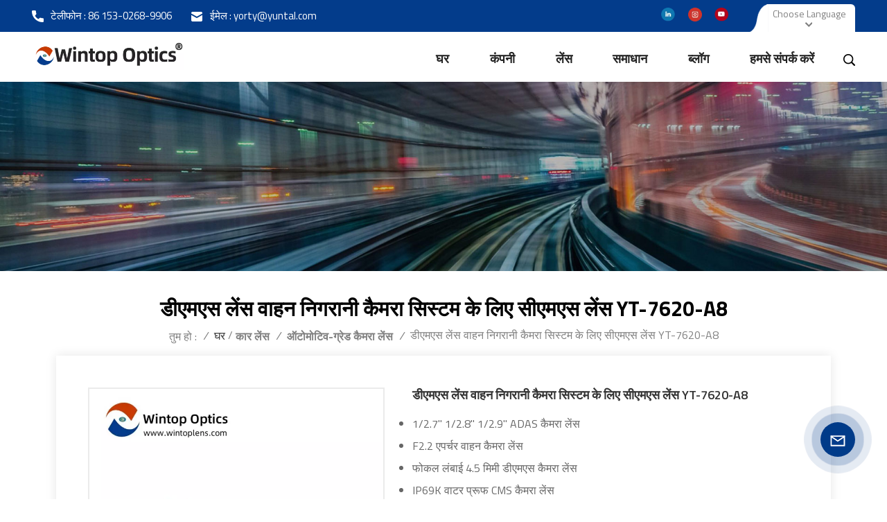

--- FILE ---
content_type: text/html; charset=UTF-8
request_url: https://hi.wintoplens.com/dms-lenses-cms-lenses-for-vehicle-monitoring-camera-system-yt-7620-a8
body_size: 26235
content:
<!DOCTYPE html PUBLIC "-//W3C//DTD XHTML 1.0 Transitional//EN" "http://www.w3.org/TR/xhtml1/DTD/xhtml1-transitional.dtd">
<html xmlns="http://www.w3.org/1999/xhtml" lang="hi">
<head>
	<meta http-equiv="X-UA-Compatible" content="IE=edge">
	<meta name="viewport" content="width=device-width,initial-scale=1,minimum-scale=1,maximum-scale=1,user-scalable=no,viewport-fit=cover">
	<meta http-equiv="Content-Type" content="text/html; charset=utf-8" />
	<meta http-equiv="X-UA-Compatible" content="IE=edge,Chrome=1" />
	<meta http-equiv="X-UA-Compatible" content="IE=9" />
	<meta http-equiv="Content-Type" content="text/html; charset=utf-8" />
	<link rel="shortcut icon" href="https://hi.wintoplens.com/storage/uploads/images/202403/07/1709801687_nlLQyaToLC.png" type="image/png">
	<title>डीएमएस लेंस वाहन निगरानी कैमरा सिस्टम के लिए सीएमएस लेंस YT-7620-A8 - WINTOP OPTICS</title>
	<meta name="description" content="WINTOP OPTICS एक पेशेवर डीएमएस लेंस वाहन निगरानी कैमरा सिस्टम के लिए सीएमएस लेंस YT-7620-A8 निर्माता है, हम थोक में उच्च गुणवत्ता वाले 1/2.7&quot; एडीएएस कैमरा लेंस आपूर्ति करते हैं। अभी पूछताछ करें!" />
	<meta name="keywords" content="1/2.7&quot; एडीएएस कैमरा लेंस,F2.2 एपर्चर वाहन कैमरा लेंस,कम विरूपण ADAS कैमरा लेंस" />

	<meta name="csrf-token" content="VQ9cp8WalnVJoqZw8VTN6e6LOqGUQ5ggCtfwFwaf">
	<meta name="google-site-verification" content="j6EUrHjHl9r1NjR_U3X7bWt4aZzVJ49w1EgzuPVbLqU" />
<!--Start of Tawk.to Script-->
<script type="text/javascript">
var Tawk_API=Tawk_API||{}, Tawk_LoadStart=new Date();
(function(){
var s1=document.createElement("script"),s0=document.getElementsByTagName("script")[0];
s1.async=true;
s1.src='https://embed.tawk.to/68391aca8ec26d190f3f897c/1isfh19mb';
s1.charset='UTF-8';
s1.setAttribute('crossorigin','*');
s0.parentNode.insertBefore(s1,s0);
})();
</script>
<!--End of Tawk.to Script-->
			<link rel="alternate" hreflang="en" href="https://www.wintoplens.com/dms-lenses-cms-lenses-for-vehicle-monitoring-camera-system-yt-7620-a8" />
			<link rel="alternate" hreflang="fr" href="https://fr.wintoplens.com/dms-lenses-cms-lenses-for-vehicle-monitoring-camera-system-yt-7620-a8" />
			<link rel="alternate" hreflang="de" href="https://de.wintoplens.com/dms-lenses-cms-lenses-for-vehicle-monitoring-camera-system-yt-7620-a8" />
			<link rel="alternate" hreflang="ru" href="https://ru.wintoplens.com/dms-lenses-cms-lenses-for-vehicle-monitoring-camera-system-yt-7620-a8" />
			<link rel="alternate" hreflang="it" href="https://it.wintoplens.com/dms-lenses-cms-lenses-for-vehicle-monitoring-camera-system-yt-7620-a8" />
			<link rel="alternate" hreflang="es" href="https://es.wintoplens.com/dms-lenses-cms-lenses-for-vehicle-monitoring-camera-system-yt-7620-a8" />
			<link rel="alternate" hreflang="pt" href="https://pt.wintoplens.com/dms-lenses-cms-lenses-for-vehicle-monitoring-camera-system-yt-7620-a8" />
			<link rel="alternate" hreflang="ja" href="https://ja.wintoplens.com/dms-lenses-cms-lenses-for-vehicle-monitoring-camera-system-yt-7620-a8" />
			<link rel="alternate" hreflang="ko" href="https://ko.wintoplens.com/dms-lenses-cms-lenses-for-vehicle-monitoring-camera-system-yt-7620-a8" />
			<link rel="alternate" hreflang="hi" href="https://hi.wintoplens.com/dms-lenses-cms-lenses-for-vehicle-monitoring-camera-system-yt-7620-a8" />
			<link rel="alternate" hreflang="zh-CN" href="https://zh-CN.wintoplens.com/dms-lenses-cms-lenses-for-vehicle-monitoring-camera-system-yt-7620-a8" />
		<meta property="og:site_name" content="WINTOP OPTICS  CO.,  LTD.">
	<meta property="og:url" content="https://hi.wintoplens.com/dms-lenses-cms-lenses-for-vehicle-monitoring-camera-system-yt-7620-a8">
	<meta property="og:title" content="डीएमएस लेंस वाहन निगरानी कैमरा सिस्टम के लिए सीएमएस लेंस YT-7620-A8 - WINTOP OPTICS">
	<meta property="og:type" content="website">
	<meta property="og:description" content="WINTOP OPTICS एक पेशेवर डीएमएस लेंस वाहन निगरानी कैमरा सिस्टम के लिए सीएमएस लेंस YT-7620-A8 निर्माता है, हम थोक में उच्च गुणवत्ता वाले 1/2.7&quot; एडीएएस कैमरा लेंस आपूर्ति करते हैं। अभी पूछताछ करें!">
						<meta property="og:image:secure_url" content="https://hi.wintoplens.com/storage/uploads/images/202503/24/1742796904_dXzXmybrrp.jpg">
			<meta name="twitter:card" content="summary_large_image">
			<meta name="twitter:image" content="https://hi.wintoplens.com/storage/uploads/images/202503/24/1742796904_dXzXmybrrp.jpg">
				<meta name="twitter:title" content="डीएमएस लेंस वाहन निगरानी कैमरा सिस्टम के लिए सीएमएस लेंस YT-7620-A8 - WINTOP OPTICS">
	<meta name="twitter:description" content="WINTOP OPTICS एक पेशेवर डीएमएस लेंस वाहन निगरानी कैमरा सिस्टम के लिए सीएमएस लेंस YT-7620-A8 निर्माता है, हम थोक में उच्च गुणवत्ता वाले 1/2.7&quot; एडीएएस कैमरा लेंस आपूर्ति करते हैं। अभी पूछताछ करें!">
	<link rel="canonical" href="https://hi.wintoplens.com/dms-lenses-cms-lenses-for-vehicle-monitoring-camera-system-yt-7620-a8">
			<script type="application/ld+json">
			[
				{
				"@context": "https://schema.org",
					"@type": "Organization",
					"name": "WINTOP OPTICS  CO.,  LTD.",
					"description": "WINTOP OPTICS एक पेशेवर डीएमएस लेंस वाहन निगरानी कैमरा सिस्टम के लिए सीएमएस लेंस YT-7620-A8 निर्माता है, हम थोक में उच्च गुणवत्ता वाले 1/2.7&quot; एडीएएस कैमरा लेंस आपूर्ति करते हैं। अभी पूछताछ करें!",
					"image": "https://hi.wintoplens.com/storage/uploads/images/202503/24/1742796904_dXzXmybrrp.jpg",
					"url": "https://hi.wintoplens.com/dms-lenses-cms-lenses-for-vehicle-monitoring-camera-system-yt-7620-a8",
					"logo": "https://hi.wintoplens.com/storage/uploads/images/202407/10/1720577076_PiUGya399N.png",
					"address": {
						"@type": "PostalAddress",
						"addressLocality": "China",
						"addressRegion": "China",
						"addressCountry": "CN",
						"postalCode": "",
						"streetAddress": "E1108, Jinbolong Building, Longhua, Shenzhen,Guangdong, China"
					},
					"email": "yorty@yuntal.com",
					"telephone": "86 153-0268-9906"
				},
				{
					"@context": "https://schema.org",
					"@type": "BreadcrumbList",
					"itemListElement": [
						{
							"@type": "ListItem",
							"position": 2,
							"name": "ऑटोमोटिव-ग्रेड कैमरा लेंस",
							"item": "https://hi.wintoplens.com/automotive-grade-camera-lens"
						},
						{
							"@type": "ListItem",
							"position": 3,
							"name": "डीएमएस लेंस वाहन निगरानी कैमरा सिस्टम के लिए सीएमएस लेंस YT-7620-A8",
							"item": "https://hi.wintoplens.com/dms-lenses-cms-lenses-for-vehicle-monitoring-camera-system-yt-7620-a8"
						},
						{
							"@type": "ListItem",
							"position": 1,
							"name": "Home",
							"item": "https://hi.wintoplens.com"
						}
					]
				},
				{
					"@context": "https://schema.org",
					"@type": "Product",
					"category": "ऑटोमोटिव-ग्रेड कैमरा लेंस",
					"name": "डीएमएस लेंस वाहन निगरानी कैमरा सिस्टम के लिए सीएमएस लेंस YT-7620-A8",
					"url": "https://hi.wintoplens.com/dms-lenses-cms-lenses-for-vehicle-monitoring-camera-system-yt-7620-a8",
					"image": "https://hi.wintoplens.com/storage/uploads/images/202503/24/1742796904_dXzXmybrrp.jpg",
					"description": "WINTOP OPTICS एक पेशेवर डीएमएस लेंस वाहन निगरानी कैमरा सिस्टम के लिए सीएमएस लेंस YT-7620-A8 निर्माता है, हम थोक में उच्च गुणवत्ता वाले 1/2.7&quot; एडीएएस कैमरा लेंस आपूर्ति करते हैं। अभी पूछताछ करें!",
					"manufacturer": {
						"@type": "Organization",
						"legalName": "WINTOP OPTICS  CO.,  LTD.",
						"address": {
							"@type": "PostalAddress",
							"addressCountry": "China",
							"addressLocality": "E1108, Jinbolong Building, Longhua, Shenzhen,Guangdong, China"
						}
					},
					"offers": {
						"@type": "Offer",
						"url": "https://hi.wintoplens.com/dms-lenses-cms-lenses-for-vehicle-monitoring-camera-system-yt-7620-a8",
						"priceCurrency": "USD",
						"price": "0.00",
						"availability": "https://schema.org/InStock",
						"itemCondition": "https://schema.org/NewCondition",
						"seller": {
							"@type": "Organization",
							"name": "WINTOP OPTICS  CO.,  LTD."
						}
					}
				},
				{
					"@context": "https://schema.org/",
					"@type": "ImageObject",
					"contentUrl": "https://hi.wintoplens.com/storage/uploads/images/202503/24/1742796904_dXzXmybrrp.jpg",
					"license": "https://hi.wintoplens.com/privacy-policy",
					 "acquireLicensePage":"https://hi.wintoplens.com/contact-us",
					"creditText": "WINTOP OPTICS  CO.,  LTD.",
					"creator": {
						"@type": "Person",
						"name": "WINTOP OPTICS  CO.,  LTD."
					},
					"copyrightNotice": "WINTOP OPTICS  CO.,  LTD."
				}
			]
		</script>
		
			<link type="text/css" rel="stylesheet" href="https://hi.wintoplens.com/images/moban.css">
		<link type="text/css" rel="stylesheet" href="https://hi.wintoplens.com/front/css/bootstrap.css">
		<link type="text/css" rel="stylesheet" href="https://hi.wintoplens.com/front/css/style.css">
		<link rel="preconnect" href="https://fonts.googleapis.com">
		<link rel="preconnect" href="https://fonts.gstatic.com" crossorigin>
		<link href="https://fonts.googleapis.com/css2?family=Titillium+Web:ital,wght@0,200;0,300;0,400;0,600;0,700;0,900;1,200;1,300;1,400;1,600;1,700&display=swap" rel="stylesheet">
		<script type="text/javascript" src="https://hi.wintoplens.com/front/js/jquery-1.8.3.js"></script>
		<script type="text/javascript" src="https://hi.wintoplens.com/front/js/bootstrap.min.js"></script>
		<script type="text/javascript" src="https://hi.wintoplens.com/front/js/swiper.min.js"></script>
		<script type="text/javascript">
			//fixed-nav
			$(document).on("scroll",function(){
				if($(document).scrollTop()>50){
					$("header").removeClass("large").addClass("small");
				}
				else{
					$("header").removeClass("small").addClass("large");
				}
			});
		</script>

	<!--[if ie9]
	<script src="https://hi.wintoplens.com/front/js/html5shiv.min.js"></script>
	<script src="https://hi.wintoplens.com/front/js/respond.min.js"></script>
	-->

		<!--[if IE 8]>
		<script src="https://oss.maxcdn.com/libs/html5shiv/3.7.0/html5shiv.js"></script>
		<script src="https://oss.maxcdn.com/libs/respond.js/1.3.0/respond.min.js"></script>
		<![endif]-->
		<script >

			$(function () {
				// $('.newm img').attr("style","");
				$(".newm img").attr("width","");
				$(".newm img").attr("height","");
			})
		</script>
		
		<!-- Google Tag Manager -->
<script>(function(w,d,s,l,i){w[l]=w[l]||[];w[l].push({'gtm.start':
new Date().getTime(),event:'gtm.js'});var f=d.getElementsByTagName(s)[0],
j=d.createElement(s),dl=l!='dataLayer'?'&l='+l:'';j.async=true;j.src=
'https://www.googletagmanager.com/gtm.js?id='+i+dl;f.parentNode.insertBefore(j,f);
})(window,document,'script','dataLayer','GTM-N7XWCLSD');</script>
<!-- End Google Tag Manager -->
<!-- Google Tag Manager (noscript) -->
<noscript><iframe src="https://www.googletagmanager.com/ns.html?id=GTM-N7XWCLSD"
height="0" width="0" style="display:none;visibility:hidden"></iframe></noscript>
<!-- End Google Tag Manager (noscript) -->
	</head>

<body>
<svg version="1.1" class="hidden">
	<symbol id="icon-home" viewBox="0 0 1024 1024" >
		<path d="M840.192497 1024h-178.309309a64.604822 64.604822 0 0 1-64.604823-64.604822V646.06179H419.615104v311.395243a64.604822 64.604822 0 0 1-64.604822 64.604822H181.22331a64.604822 64.604822 0 0 1-64.604822-64.604822V525.250772H76.563498a58.14434 58.14434 0 0 1-58.790388-38.762893A64.604822 64.604822 0 0 1 31.340122 416.068622L470.652914 18.102917a64.604822 64.604822 0 0 1 89.800703 0l432.852309 396.673609a64.604822 64.604822 0 0 1-45.869424 109.828198h-44.577327v436.728598a64.604822 64.604822 0 0 1-62.666678 62.666678zM422.199297 585.979305h179.601406a64.604822 64.604822 0 0 1 64.604822 64.604822v313.333388h175.725117V465.168287h109.182149L515.876289 64.618389 76.563498 462.584094h107.890053v501.333421h178.955358v-310.749195a64.604822 64.604822 0 0 1 58.790388-67.189015z" p-id="2464"></path>
	</symbol>
	<symbol id="icon-product" viewBox="0 0 1024 1024" >
		<path d="M491.093 444.587c-21.76 0-42.538-4.31-58.624-12.246L112.085 274.688c-21.93-10.795-34.56-28.117-34.688-47.488-0.128-19.627 12.587-37.376 34.902-48.725L436.053 14.08C453.12 5.419 475.093 0.683 498.005 0.683c21.76 0 42.539 4.352 58.624 12.245l320.384 157.653c21.931 10.795 34.56 28.16 34.688 47.531 0.128 19.627-12.586 37.376-34.901 48.683L553.045 431.189c-17.066 8.662-39.04 13.44-61.994 13.44zM135.68 226.688l320.427 157.696c8.704 4.267 21.418 6.741 34.901 6.741 14.464 0 28.203-2.773 37.76-7.637l323.755-164.395a22.699 22.699 0 0 0 0.81-0.426L532.907 61.013c-8.704-4.266-21.462-6.784-34.944-6.784-14.422 0-28.16 2.774-37.718 7.638L136.533 226.219a98.816 98.816 0 0 0-0.81 0.426z m288.853 796.672c-11.093 0-22.613-2.944-34.432-8.661l-0.682-0.384-286.294-150.187c-34.261-16.939-60.074-53.205-60.074-84.48V374.741c0-28.373 20.864-48.981 49.536-48.981 11.093 0 22.613 2.901 34.432 8.661l0.682 0.342 286.294 150.186c34.261 16.939 60.074 53.206 60.074 84.523v404.907c0 28.373-20.821 48.981-49.536 48.981z m-10.624-56.661c2.688 1.28 4.864 2.048 6.571 2.517V569.515c0-8.662-12.075-27.648-30.379-36.608l-0.682-0.342L103.21 382.38a35.84 35.84 0 0 0-6.571-2.475v399.701c0 8.662 12.117 27.648 30.379 36.608l0.682 0.342L413.91 966.74z m164.566 56.661c-28.715 0-49.494-20.608-49.494-48.981V569.472c0-31.317 25.771-67.584 60.032-84.48l286.976-150.57c11.776-5.76 23.339-8.662 34.432-8.662 28.672 0 49.494 20.608 49.494 48.981v404.864c0 31.318-25.771 67.584-60.032 84.48L612.907 1014.7a78.592 78.592 0 0 1-34.432 8.661zM899.84 382.379L612.95 532.907c-18.305 8.96-30.422 27.946-30.422 36.608v399.701a36.992 36.992 0 0 0 6.613-2.517L876.032 816.17c18.261-8.918 30.379-27.904 30.379-36.566V379.904a36.395 36.395 0 0 0-6.571 2.475z" p-id="3372"></path>
	</symbol>
	<symbol id="icon-whatsapp" viewBox="0 0 1024 1024" >
		<path d="M713.5 599.9c-10.9-5.6-65.2-32.2-75.3-35.8-10.1-3.8-17.5-5.6-24.8 5.6-7.4 11.1-28.4 35.8-35 43.3-6.4 7.4-12.9 8.3-23.8 2.8-64.8-32.4-107.3-57.8-150-131.1-11.3-19.5 11.3-18.1 32.4-60.2 3.6-7.4 1.8-13.7-1-19.3-2.8-5.6-24.8-59.8-34-81.9-8.9-21.5-18.1-18.5-24.8-18.9-6.4-0.4-13.7-0.4-21.1-0.4-7.4 0-19.3 2.8-29.4 13.7-10.1 11.1-38.6 37.8-38.6 92s39.5 106.7 44.9 114.1c5.6 7.4 77.7 118.6 188.4 166.5 70 30.2 97.4 32.8 132.4 27.6 21.3-3.2 65.2-26.6 74.3-52.5 9.1-25.8 9.1-47.9 6.4-52.5-2.7-4.9-10.1-7.7-21-13z m211.7-261.5c-22.6-53.7-55-101.9-96.3-143.3-41.3-41.3-89.5-73.8-143.3-96.3C630.6 75.7 572.2 64 512 64h-2c-60.6 0.3-119.3 12.3-174.5 35.9-53.3 22.8-101.1 55.2-142 96.5-40.9 41.3-73 89.3-95.2 142.8-23 55.4-34.6 114.3-34.3 174.9 0.3 69.4 16.9 138.3 48 199.9v152c0 25.4 20.6 46 46 46h152.1c61.6 31.1 130.5 47.7 199.9 48h2.1c59.9 0 118-11.6 172.7-34.3 53.5-22.3 101.6-54.3 142.8-95.2 41.3-40.9 73.8-88.7 96.5-142 23.6-55.2 35.6-113.9 35.9-174.5 0.3-60.9-11.5-120-34.8-175.6z m-151.1 438C704 845.8 611 884 512 884h-1.7c-60.3-0.3-120.2-15.3-173.1-43.5l-8.4-4.5H188V695.2l-4.5-8.4C155.3 633.9 140.3 574 140 513.7c-0.4-99.7 37.7-193.3 107.6-263.8 69.8-70.5 163.1-109.5 262.8-109.9h1.7c50 0 98.5 9.7 144.2 28.9 44.6 18.7 84.6 45.6 119 80 34.3 34.3 61.3 74.4 80 119 19.4 46.2 29.1 95.2 28.9 145.8-0.6 99.6-39.7 192.9-110.1 262.7z" p-id="2166"></path>
	</symbol>
	<symbol id="icon-contact" viewBox="0 0 1024 1024">
		<path d="M639.892491 415.930119 383.935495 415.930119c-17.717453 0-31.994625-14.277171-31.994625-31.994625s14.277171-31.994625 31.994625-31.994625L639.892491 351.94087c17.717453 0 31.994625 14.277171 31.994625 31.994625S657.609945 415.930119 639.892491 415.930119z" p-id="2187"></path><path d="M579.17151 543.908618 383.935495 543.908618c-17.717453 0-31.994625-14.277171-31.994625-31.994625S366.390055 479.919368 383.935495 479.919368l195.236015 0c17.717453 0 31.994625 14.277171 31.994625 31.994625S596.888964 543.908618 579.17151 543.908618z" p-id="2188"></path><path d="M962.246934 447.924744c0-211.74937-200.912481-383.935495-447.924744-383.935495S66.225433 236.175374 66.225433 447.924744c0 116.453553 62.957164 226.026541 172.874181 300.680665 14.621199 9.976818 34.574836 6.192508 44.379641-8.428691 9.976818-14.621199 6.192508-34.574836-8.428691-44.379641-92.027549-62.441122-144.835881-152.74853-144.835881-247.700319 0-176.486477 172.186125-319.946246 383.935495-319.946246s383.935495 143.631782 383.935495 319.946246-172.186125 319.946246-383.935495 319.946246c-2.064169 0-3.612296 0.688056-5.504452 1.204099-15.137242-2.752226-30.446498 5.160423-35.778935 20.125651-6.192508 17.373425-46.44381 46.615824-94.091718 73.794053 17.373425-58.140769 9.116748-70.697799 3.440282-78.954477-6.70855-9.976818-17.889467-15.997312-29.930455-15.997312-17.717453 0-31.994625 14.277171-31.994625 31.994625 0 5.84848 1.548127 11.180917 4.300353 15.997312-3.268268 18.233496-17.201411 60.892995-33.026709 99.768184-4.988409 12.040988-2.064169 25.974131 7.396607 35.090879 6.020494 5.84848 14.105157 8.944734 22.18982 8.944734 4.300353 0 8.77272-0.860071 13.073072-2.752226 36.466991-16.341341 147.588107-69.149672 187.667395-125.570301C765.290778 828.075928 962.246934 657.609945 962.246934 447.924744z" p-id="2189"></path>
	</symbol>
	<symbol id="icon-message" viewBox="0 0 1024 1024">
		<path d="M896.17 334.19c-17.67 0-32 14.33-32 32v401.66H162.31V256.1h516.23c17.67 0 32-14.33 32-32s-14.33-32-32-32H130.31c-17.67 0-32 14.33-32 32v575.75c0 17.67 14.33 32 32 32h765.87c17.67 0 32-14.33 32-32V366.19c-0.01-17.67-14.33-32-32.01-32z" p-id="11578"></path><path d="M640.2 383.79c0-17.67-14.33-32-32-32H288.1c-17.67 0-32 14.33-32 32s14.33 32 32 32h320.1c17.67 0 32-14.33 32-32zM288.34 512.09c-17.67 0-32 14.33-32 32s14.33 32 32 32h191.57c17.67 0 32-14.33 32-32s-14.33-32-32-32H288.34zM539.38 698.56a31.79 31.79 0 0 0 17.67 5.34c10.36 0 20.53-5.03 26.69-14.3l297.05-447.38c9.78-14.72 5.76-34.58-8.96-44.36-14.72-9.78-34.58-5.77-44.36 8.96L530.42 654.2c-9.77 14.72-5.76 34.58 8.96 44.36z" p-id="11579"></path>
	</symbol>
	<symbol id="icon-tel" viewBox="0 0 1024 1024" >
		<path d="M762 564c-68.5 0-130.5 34.5-166.6 91.4-118-14.9-211.2-110.8-222.7-229.3C427 389.5 460 328.5 460 262c0-109.2-88.9-198-198-198-109.2 0-198 88.8-198 198 0 369.3 389.6 698 696.8 698h1.3c109.1-0.3 197.9-89.1 197.9-198 0-109.1-88.8-198-198-198z m-0.1 332h-1.1C485.9 896 128 586.8 128 262c0-72.1 61.9-134 134-134s134 61.9 134 134c0 48.9-22.2 95.3-65.6 117.9l-20.5 11.6 0.5 16.9c3.7 169.3 131.1 306 300.2 313.8h21.1l7.7-17c22-45.6 72.1-77.2 122.6-77.2 72.1 0 134 61.9 134 134 0 71.9-61.9 133.8-134.1 134z" p-id="3419"></path>
	</symbol>
	<symbol id="fixed-email-close" viewBox="0 0 800 800">
		<g transform="matrix(1.000730037689209,0,0,1.0236200094223022,399,310.5)" opacity="1" style="display: block;"><g opacity="1" transform="matrix(1,0,0,1,0,0)"><path stroke-linecap="butt" stroke-linejoin="miter" fill-opacity="0" stroke-miterlimit="3" stroke="rgb(255,255,255)" stroke-opacity="1" stroke-width="40" d=" M-255.25,-31.75 C-255.25,-31.75 255.2519989013672,-31.746999740600586 255.2519989013672,-31.746999740600586"></path></g></g><g transform="matrix(1,0,0,1,400,329.531005859375)" opacity="1" style="display: block;"><g opacity="1" transform="matrix(1,0,0,1,0,0)"><path fill="rgb(255,255,255)" fill-opacity="1" d=" M-0.5,127 C-0.5,127 -236.5,-33.5 -236.5,-33.5 C-236.5,-33.5 -236,287 -236,287 C-236,287 234.5,287 234.5,287 C234.5,287 234.5,-33 234.5,-33 C234.5,-33 -0.5,127 -0.5,127z"></path><path stroke-linecap="butt" stroke-linejoin="miter" fill-opacity="0" stroke-miterlimit="3" stroke="rgb(255,255,255)" stroke-opacity="1" stroke-width="40" d=" M-0.5,127 C-0.5,127 -236.5,-33.5 -236.5,-33.5 C-236.5,-33.5 -236,287 -236,287 C-236,287 234.5,287 234.5,287 C234.5,287 234.5,-33 234.5,-33 C234.5,-33 -0.5,127 -0.5,127z"></path></g></g><g transform="matrix(1,0,0,1,399,593.875)" opacity="1" style="display: block;"><g opacity="1" transform="matrix(1,0,0,1,0,0)"><path fill-opacity="1" d=" M-156,28.5 C-156,28.5 -156,-142 -156,-142 C-156,-142 155,-142 155,-142 C155,-142 155,27 155,27"></path><path stroke-linecap="butt" stroke-linejoin="miter" fill-opacity="0" stroke-miterlimit="3" stroke="rgb(255,255,255)" stroke-opacity="1" stroke-width="40" d=" M-156,28.5 C-156,28.5 -156,-142 -156,-142 C-156,-142 155,-142 155,-142 C155,-142 155,27 155,27"></path></g><g opacity="1" transform="matrix(0.9261299967765808,0,0,1,0,0)"><path fill-opacity="1" d=" M-124,-21 C-124,-21 -1,-21 -1,-21 M-124,-83 C-124,-83 118,-83 118,-83"></path><path stroke-linecap="butt" stroke-linejoin="miter" fill-opacity="0" stroke-miterlimit="3" stroke="rgb(255,255,255)" stroke-opacity="1" stroke-width="40" d=" M-124,-21 C-124,-21 -1,-21 -1,-21 M-124,-83 C-124,-83 118,-83 118,-83"></path></g></g><g transform="matrix(1,0,0,1,400,329.531005859375)" opacity="1" style="display: block;"><g opacity="1" transform="matrix(1,0,0,1,0,0)"><path fill="rgb(3,60,139)" fill-opacity="1" d=" M-0.5,127 C-0.5,127 -236.5,-33.5 -236.5,-33.5 C-236.5,-33.5 -236,287 -236,287 C-236,287 234.5,287 234.5,287 C234.5,287 234.5,-33 234.5,-33 C234.5,-33 -0.5,127 -0.5,127z"></path><path stroke-linecap="butt" stroke-linejoin="miter" fill-opacity="0" stroke-miterlimit="3" stroke="rgb(255,255,255)" stroke-opacity="1" stroke-width="40" d=" M-0.5,127 C-0.5,127 -236.5,-33.5 -236.5,-33.5 C-236.5,-33.5 -236,287 -236,287 C-236,287 234.5,287 234.5,287 C234.5,287 234.5,-33 234.5,-33 C234.5,-33 -0.5,127 -0.5,127z"></path></g></g>
	</symbol>
	<symbol id="fixed-email-open" viewBox="0 0 800 800">
		<g transform="matrix(1.000730037689209,0,0,1.0236200094223022,399,310.5)" opacity="1" style="display: block;"><g opacity="1" transform="matrix(1,0,0,1,0,0)"><path stroke-linecap="butt" stroke-linejoin="miter" fill-opacity="0" stroke-miterlimit="3" stroke="rgb(255,255,255)" stroke-opacity="1" stroke-width="40" d=" M-255.25,-31.75 C-255.25,-31.75 255.2519989013672,-31.746999740600586 255.2519989013672,-31.746999740600586"></path></g></g><g transform="matrix(1,0,0,1,400,329.531005859375)" opacity="1" style="display: block;"><g opacity="1" transform="matrix(1,0,0,1,0,0)"><path fill="rgb(255,255,255)" fill-opacity="1" d=" M21.8818416595459,-207.9999237060547 C21.8818416595459,-207.9999237060547 -236.5,-33.5 -236.5,-33.5 C-236.5,-33.5 -236,287 -236,287 C-236,287 234.5,287 234.5,287 C234.5,287 234.5,-33 234.5,-33 C234.5,-33 21.8818416595459,-207.9999237060547 21.8818416595459,-207.9999237060547z"></path><path stroke-linecap="butt" stroke-linejoin="miter" fill-opacity="0" stroke-miterlimit="3" stroke="rgb(255,255,255)" stroke-opacity="1" stroke-width="40" d=" M21.8818416595459,-207.9999237060547 C21.8818416595459,-207.9999237060547 -236.5,-33.5 -236.5,-33.5 C-236.5,-33.5 -236,287 -236,287 C-236,287 234.5,287 234.5,287 C234.5,287 234.5,-33 234.5,-33 C234.5,-33 21.8818416595459,-207.9999237060547 21.8818416595459,-207.9999237060547z"></path></g></g><g transform="matrix(1,0,0,1,399,327.875)" opacity="1" style="display: block;"><g fill="rgb(3,60,139)" opacity="1" transform="matrix(1,0,0,1,0,0)"><path fill-opacity="1" d=" M-156,28.5 C-156,28.5 -156,-142 -156,-142 C-156,-142 155,-142 155,-142 C155,-142 155,27 155,27"></path><path stroke-linecap="butt" stroke-linejoin="miter" fill-opacity="0" stroke-miterlimit="3" stroke="rgb(255,255,255)" stroke-opacity="1" stroke-width="40" d=" M-156,28.5 C-156,28.5 -156,-142 -156,-142 C-156,-142 155,-142 155,-142 C155,-142 155,27 155,27"></path></g><g opacity="1" transform="matrix(0.9261299967765808,0,0,1,0,0)"><path fill="rgb(255,255,255)" fill-opacity="1" d=" M-124,-21 C-124,-21 -1,-21 -1,-21 M-124,-83 C-124,-83 118,-83 118,-83"></path><path stroke-linecap="butt" stroke-linejoin="miter" fill-opacity="0" stroke-miterlimit="3" stroke="rgb(255,255,255)" stroke-opacity="1" stroke-width="40" d=" M-124,-21 C-124,-21 -1,-21 -1,-21 M-124,-83 C-124,-83 118,-83 118,-83"></path></g></g><g transform="matrix(1,0,0,1,400,329.531005859375)" opacity="1" style="display: block;"><g opacity="1" transform="matrix(1,0,0,1,0,0)"><path fill="rgb(3,60,139)" fill-opacity="1" d=" M-0.5,127 C-0.5,127 -236.5,-33.5 -236.5,-33.5 C-236.5,-33.5 -236,287 -236,287 C-236,287 234.5,287 234.5,287 C234.5,287 234.5,-33 234.5,-33 C234.5,-33 -0.5,127 -0.5,127z"></path><path stroke-linecap="butt" stroke-linejoin="miter" fill-opacity="0" stroke-miterlimit="3" stroke="rgb(255,255,255)" stroke-opacity="1" stroke-width="40" d=" M-0.5,127 C-0.5,127 -236.5,-33.5 -236.5,-33.5 C-236.5,-33.5 -236,287 -236,287 C-236,287 234.5,287 234.5,287 C234.5,287 234.5,-33 234.5,-33 C234.5,-33 -0.5,127 -0.5,127z"></path></g></g>
	</symbol>
	<symbol id="icon-address" viewBox="0 0 1024 1024">
		<path d="M751.2 543.2c-148 0-268.8-120.8-268.8-269.6S602.4 4 751.2 4c148 0 268.8 120.8 268.8 269.6s-120.8 269.6-268.8 269.6z m0-507.2c-130.4 0-236.8 106.4-236.8 237.6s106.4 237.6 236.8 237.6 236.8-106.4 236.8-237.6S881.6 36 751.2 36z" p-id="8102"></path><path d="M537.6 1020h-440c-51.2 0-93.6-42.4-93.6-93.6V128C4 76 45.6 34.4 97.6 34.4h440c25.6 0 49.6 10.4 68 29.6 3.2 3.2 4.8 8 4 12 0 4.8-2.4 8.8-5.6 11.2-56.8 45.6-89.6 113.6-89.6 186.4 0 81.6 40.8 156.8 109.6 200.8 4.8 3.2 7.2 8 7.2 13.6v438.4c0 51.2-41.6 93.6-93.6 93.6zM97.6 66.4C64 66.4 36 94.4 36 128v797.6c0 34.4 27.2 61.6 61.6 61.6h440c33.6 0 61.6-28 61.6-61.6V496c-73.6-50.4-116.8-132.8-116.8-222.4 0-76 31.2-147.2 87.2-198.4-9.6-5.6-20-8.8-31.2-8.8H97.6z" p-id="8103"></path><path d="M759.2 414.4h-0.8c-3.2-0.8-6.4-3.2-7.2-6.4l-19.2-119.2-118.4-19.2c-3.2-0.8-6.4-3.2-6.4-7.2-0.8-3.2 1.6-7.2 4.8-8L856 154.4c3.2-1.6 6.4-0.8 8.8 1.6 2.4 2.4 3.2 5.6 1.6 8.8L766.4 409.6c-0.8 3.2-4 4.8-7.2 4.8zM644.8 258.4l96 15.2c3.2 0.8 6.4 3.2 6.4 6.4l15.2 96.8 81.6-200-199.2 81.6zM250.4 816c-4.8 0-8-3.2-8-8v-74.4c0.8-22.4 1.6-45.6-6.4-67.2-7.2-21.6-22.4-39.2-37.6-58.4-4.8-5.6-9.6-11.2-13.6-16.8-60.8-78.4-76.8-176.8-40-250.4 36-72.8 112-110.4 193.6-146.4l139.2-60.8c4-1.6 8.8 0 10.4 4 1.6 4 0 8.8-4 10.4l-139.2 60.8c-78.4 34.4-152 71.2-185.6 138.4-33.6 68-19.2 160 38.4 233.6 4 5.6 8.8 11.2 13.6 16.8 16 19.2 32 39.2 40.8 63.2 8 24 8 50.4 7.2 72.8v73.6c-0.8 5.6-4.8 8.8-8.8 8.8z" p-id="8104"></path><path d="M615.2 829.6H20c-4.8 0-8-3.2-8-8s3.2-8 8-8h595.2c4.8 0 8 3.2 8 8 0 4-4 8-8 8zM388.8 924H246.4c-4.8 0-8-3.2-8-8s3.2-8 8-8h143.2c4.8 0 8 3.2 8 8-0.8 4-4 8-8.8 8z" p-id="8105"></path>
	</symbol>
</svg>
<header class="large">
	<div class="header_top">
		<div class="container clearfix">
			<ul class="head_con">
																					<li class="tel">
							<div class="icon" style="background-position:-150px -139px"></div>
							<p>टेलीफोन
 : <a rel="nofollow" target="_blank" href="tel:86 153-0268-9906">86 153-0268-9906</a></p>
						</li>
															

																				<li>
							<div class="icon" style="background-position:-179px -139px"></div>
							<p>ईमेल
 : <a rel="nofollow" target="_blank" href="mailto:yorty@yuntal.com">yorty@yuntal.com</a></p>
						</li>
																		</ul>
			<ul class="language">
				<li>
					<div class="menu">
						<em class="menu-title"><img src="https://hi.wintoplens.com/front/images/bg_lan01.png" alt="#"><p>Choose Language <i></i></p></em>
						<div class="menu-dropdown">
							<ul class="list clearfix">
																	<li  >
										<a href="https://www.wintoplens.com/dms-lenses-cms-lenses-for-vehicle-monitoring-camera-system-yt-7620-a8">
																							<picture>
													<source type="image/webp" srcset="https://hi.wintoplens.com/storage/uploads/images/202403/07/1709801982_tbcdvznv8A.webp">
													<source type="image/jpeg" srcset="https://hi.wintoplens.com/storage/uploads/images/202403/07/1709801982_tbcdvznv8A.jpg">
													<img src="https://hi.wintoplens.com/storage/uploads/images/202403/07/1709801982_tbcdvznv8A.jpg" alt="English">
												</picture>
											<p>English</p>
										</a>
									</li>
																	<li  >
										<a href="https://fr.wintoplens.com/dms-lenses-cms-lenses-for-vehicle-monitoring-camera-system-yt-7620-a8">
																							<picture>
													<source type="image/webp" srcset="https://hi.wintoplens.com/storage/uploads/images/202403/07/1709801992_W5UUxHnzBf.webp">
													<source type="image/jpeg" srcset="https://hi.wintoplens.com/storage/uploads/images/202403/07/1709801992_W5UUxHnzBf.jpg">
													<img src="https://hi.wintoplens.com/storage/uploads/images/202403/07/1709801992_W5UUxHnzBf.jpg" alt="français">
												</picture>
											<p>français</p>
										</a>
									</li>
																	<li  >
										<a href="https://de.wintoplens.com/dms-lenses-cms-lenses-for-vehicle-monitoring-camera-system-yt-7620-a8">
																							<picture>
													<source type="image/webp" srcset="https://hi.wintoplens.com/storage/uploads/images/202403/07/1709802002_kW145Qvx75.webp">
													<source type="image/jpeg" srcset="https://hi.wintoplens.com/storage/uploads/images/202403/07/1709802002_kW145Qvx75.png">
													<img src="https://hi.wintoplens.com/storage/uploads/images/202403/07/1709802002_kW145Qvx75.png" alt="Deutsch">
												</picture>
											<p>Deutsch</p>
										</a>
									</li>
																	<li  >
										<a href="https://ru.wintoplens.com/dms-lenses-cms-lenses-for-vehicle-monitoring-camera-system-yt-7620-a8">
																							<picture>
													<source type="image/webp" srcset="https://hi.wintoplens.com/storage/uploads/images/202403/07/1709802016_MdISzL7uq4.webp">
													<source type="image/jpeg" srcset="https://hi.wintoplens.com/storage/uploads/images/202403/07/1709802016_MdISzL7uq4.png">
													<img src="https://hi.wintoplens.com/storage/uploads/images/202403/07/1709802016_MdISzL7uq4.png" alt="русский">
												</picture>
											<p>русский</p>
										</a>
									</li>
																	<li  >
										<a href="https://it.wintoplens.com/dms-lenses-cms-lenses-for-vehicle-monitoring-camera-system-yt-7620-a8">
																							<picture>
													<source type="image/webp" srcset="https://hi.wintoplens.com/storage/uploads/images/202403/07/1709802028_vg8nRTg2xT.webp">
													<source type="image/jpeg" srcset="https://hi.wintoplens.com/storage/uploads/images/202403/07/1709802028_vg8nRTg2xT.png">
													<img src="https://hi.wintoplens.com/storage/uploads/images/202403/07/1709802028_vg8nRTg2xT.png" alt="italiano">
												</picture>
											<p>italiano</p>
										</a>
									</li>
																	<li  >
										<a href="https://es.wintoplens.com/dms-lenses-cms-lenses-for-vehicle-monitoring-camera-system-yt-7620-a8">
																							<picture>
													<source type="image/webp" srcset="https://hi.wintoplens.com/storage/uploads/images/202403/07/1709802041_5NGtvp2gcf.webp">
													<source type="image/jpeg" srcset="https://hi.wintoplens.com/storage/uploads/images/202403/07/1709802041_5NGtvp2gcf.jpg">
													<img src="https://hi.wintoplens.com/storage/uploads/images/202403/07/1709802041_5NGtvp2gcf.jpg" alt="español">
												</picture>
											<p>español</p>
										</a>
									</li>
																	<li  >
										<a href="https://pt.wintoplens.com/dms-lenses-cms-lenses-for-vehicle-monitoring-camera-system-yt-7620-a8">
																							<picture>
													<source type="image/webp" srcset="https://hi.wintoplens.com/storage/uploads/images/202403/07/1709802057_dDHifrbV2m.webp">
													<source type="image/jpeg" srcset="https://hi.wintoplens.com/storage/uploads/images/202403/07/1709802057_dDHifrbV2m.jpg">
													<img src="https://hi.wintoplens.com/storage/uploads/images/202403/07/1709802057_dDHifrbV2m.jpg" alt="português">
												</picture>
											<p>português</p>
										</a>
									</li>
																	<li  >
										<a href="https://ja.wintoplens.com/dms-lenses-cms-lenses-for-vehicle-monitoring-camera-system-yt-7620-a8">
																							<picture>
													<source type="image/webp" srcset="https://hi.wintoplens.com/storage/uploads/images/202403/07/1709802068_L8R8gHLAGJ.webp">
													<source type="image/jpeg" srcset="https://hi.wintoplens.com/storage/uploads/images/202403/07/1709802068_L8R8gHLAGJ.png">
													<img src="https://hi.wintoplens.com/storage/uploads/images/202403/07/1709802068_L8R8gHLAGJ.png" alt="日本語">
												</picture>
											<p>日本語</p>
										</a>
									</li>
																	<li  >
										<a href="https://ko.wintoplens.com/dms-lenses-cms-lenses-for-vehicle-monitoring-camera-system-yt-7620-a8">
																							<picture>
													<source type="image/webp" srcset="https://hi.wintoplens.com/storage/uploads/images/202403/07/1709802079_PXfPQo24ZH.webp">
													<source type="image/jpeg" srcset="https://hi.wintoplens.com/storage/uploads/images/202403/07/1709802079_PXfPQo24ZH.png">
													<img src="https://hi.wintoplens.com/storage/uploads/images/202403/07/1709802079_PXfPQo24ZH.png" alt="한국의">
												</picture>
											<p>한국의</p>
										</a>
									</li>
																	<li  class="lan_active"  >
										<a href="https://hi.wintoplens.com/dms-lenses-cms-lenses-for-vehicle-monitoring-camera-system-yt-7620-a8">
																							<picture>
													<source type="image/webp" srcset="https://hi.wintoplens.com/storage/uploads/images/202403/07/1709802098_Zq4dU9cii9.webp">
													<source type="image/jpeg" srcset="https://hi.wintoplens.com/storage/uploads/images/202403/07/1709802098_Zq4dU9cii9.png">
													<img src="https://hi.wintoplens.com/storage/uploads/images/202403/07/1709802098_Zq4dU9cii9.png" alt="हिंदी">
												</picture>
											<p>हिंदी</p>
										</a>
									</li>
																	<li  >
										<a href="https://zh-CN.wintoplens.com/dms-lenses-cms-lenses-for-vehicle-monitoring-camera-system-yt-7620-a8">
																							<picture>
													<source type="image/webp" srcset="https://hi.wintoplens.com/storage/uploads/images/202403/07/1709802118_hHHb4BqEqG.webp">
													<source type="image/jpeg" srcset="https://hi.wintoplens.com/storage/uploads/images/202403/07/1709802118_hHHb4BqEqG.png">
													<img src="https://hi.wintoplens.com/storage/uploads/images/202403/07/1709802118_hHHb4BqEqG.png" alt="中文简体">
												</picture>
											<p>中文简体</p>
										</a>
									</li>
															</ul>
						</div>
					</div>
				</li>
			</ul>
										<ul class="social_icons">
											<li>
							<a rel="nofollow" target="_blank" href="https://www.linkedin.com/company/wintop-lens-manufacturer">
																	<picture>
										<source type="image/webp" srcset="https://hi.wintoplens.com/storage/uploads/images/202403/07/1709802978_wNub5puCsX.webp">
										<source type="image/jpeg" srcset="https://hi.wintoplens.com/storage/uploads/images/202403/07/1709802978_wNub5puCsX.png">
										<img src="https://hi.wintoplens.com/storage/uploads/images/202403/07/1709802978_wNub5puCsX.png" alt="LinkedIn"/>
									</picture>
															</a>
						</li>
											<li>
							<a rel="nofollow" target="_blank" href="https://www.instagram.com/wintopopticslens">
																	<picture>
										<source type="image/webp" srcset="https://hi.wintoplens.com/storage/uploads/images/202403/19/1710831390_fyquvqtHSU.webp">
										<source type="image/jpeg" srcset="https://hi.wintoplens.com/storage/uploads/images/202403/19/1710831390_fyquvqtHSU.png">
										<img src="https://hi.wintoplens.com/storage/uploads/images/202403/19/1710831390_fyquvqtHSU.png" alt="Instagram"/>
									</picture>
															</a>
						</li>
											<li>
							<a rel="nofollow" target="_blank" href="https://www.youtube.com/@WintopOptics">
																	<picture>
										<source type="image/webp" srcset="https://hi.wintoplens.com/storage/uploads/images/202403/07/1709803000_qO6FzeyfEa.webp">
										<source type="image/jpeg" srcset="https://hi.wintoplens.com/storage/uploads/images/202403/07/1709803000_qO6FzeyfEa.png">
										<img src="https://hi.wintoplens.com/storage/uploads/images/202403/07/1709803000_qO6FzeyfEa.png" alt="YouTube"/>
									</picture>
															</a>
						</li>
									</ul>
			
		</div>
	</div>
	<div class="header clearfix">
		<div class="container">
			<div class="header_box">
									<div id="logo">
						<a href="https://hi.wintoplens.com" class="logo_img">
							<picture>
								<source type="image/webp" srcset="https://hi.wintoplens.com/storage/uploads/images/202407/10/1720577076_PiUGya399N.webp">
								<source type="image/jpeg" srcset="https://hi.wintoplens.com/storage/uploads/images/202407/10/1720577076_PiUGya399N.png">
								<img src="https://hi.wintoplens.com/storage/uploads/images/202407/10/1720577076_PiUGya399N.png" alt="WINTOP OPTICS">
							</picture>
						</a>
					</div>
								<div class="search_section">
					<i class="ico_search"></i>
					<div class="search_input">
						<div class="close-search"><i class="close"></i></div>
						<div class="search_box">
							<div class="search_title">तुम क्या ढूंढ रहे हो
?</div>
							<form action="https://hi.wintoplens.com/search" method="get">
								<div class="search_main">
									<input name="search_keyword" type="text"  class="form-control" value="खोज
..." onfocus="if(this.value=='खोज
...'){this.value='';}" onblur="if(this.value==''){this.value='खोज
...';}" placeholder="खोज
...">
									<input type="submit" class="search_btn btn_search1" value="">
								</div>
							</form>
															<div class="search_tags">
									<p>लोकप्रिय खोजें
 :</p>
																			<a href="https://hi.wintoplens.com/driving-recorder-lens-suppliers">ड्राइविंग रिकॉर्डर लेंस आपूर्तिकर्ता</a>
																			<a href="https://hi.wintoplens.com/automotive-lens-suppliers">ऑटोमोटिव लेंस आपूर्तिकर्ता</a>
																			<a href="https://hi.wintoplens.com/cctv-camera-lens-manufacturers">सीसीटीवी कैमरा लेंस निर्माता</a>
																			<a href="https://hi.wintoplens.com/ip69-vehicle-surveillance-lens">IP69 वाहन निगरानी लेंस</a>
																			<a href="https://hi.wintoplens.com/rear-view-lens-factory">रियर व्यू लेंस फैक्ट्री</a>
																			<a href="https://hi.wintoplens.com/aa-lens">एए लेंस</a>
																			<a href="https://hi.wintoplens.com/driving-recorder-lenses-220">ड्राइविंग रिकॉर्डर लेंस</a>
																	</div>
													</div>
					</div>
				</div>
				<div class="nav_content clearfix">
					<div class="mainmenu-area">
						<div class="mainmenu-left visible-lg visible-md">
							<div class="mainmenu">
								<nav>
									<ul class="clearfix">
										<li class=""><a href="https://hi.wintoplens.com">घर</a></li>
																															<li class=""><a href="/about-us">कंपनी</a>
																									<div class="vmegamenu">
														<ul class="vmegamenu">
																															<li><a href="https://hi.wintoplens.com/about-us">हमारे बारे में</a></li>
																															<li><a href="https://hi.wintoplens.com/factory">कारखाना</a></li>
																															<li><a href="https://hi.wintoplens.com/honor">सम्मान</a></li>
																															<li><a href="https://hi.wintoplens.com/our-partner">हमारे भागीदार</a></li>
																													</ul>
													</div>
																							</li>
																				<li class="product_vmegamenu "><a href="https://hi.wintoplens.com/products">लेंस</a>
											<div class="vmegamenu">
												<ul class="vmegamenu_box clearfix">
																											 														<li  class="has-menu" >
																<div class="top">
																	<a href="https://hi.wintoplens.com/automotive-lens" class="title">कार लेंस</a>
																</div>
																																	<ul class="vmegamenu02">
																																					<li><a href="https://hi.wintoplens.com/automotive-grade-camera-lens" class="title02">ऑटोमोटिव-ग्रेड कैमरा लेंस</a></li>
																																					<li><a href="https://hi.wintoplens.com/front-view-lens-256" class="title02">सामने का दृश्य लेंस</a></li>
																																					<li><a href="https://hi.wintoplens.com/rear-view-lens-704" class="title02">रियर व्यू लेंस</a></li>
																																					<li><a href="https://hi.wintoplens.com/surround-view-lens" class="title02">सराउंड व्यू लेंस</a></li>
																																					<li><a href="https://hi.wintoplens.com/in-cabin-lens" class="title02">इन-केबिन लेंस</a></li>
																																					<li><a href="https://hi.wintoplens.com/cms-lens" class="title02">सीएमएस लेंस</a></li>
																																					<li><a href="https://hi.wintoplens.com/car-dvr-lens-891" class="title02">कार डीवीआर लेंस</a></li>
																																			</ul>
																															</li>
														  														<li >
																<div class="top">
																	<a href="https://hi.wintoplens.com/security-surveillance-cctv-lens-525" class="title">सुरक्षा निगरानी सीसीटीवी लेंस</a>
																</div>
																															</li>
														  														<li >
																<div class="top">
																	<a href="https://hi.wintoplens.com/intelligence-home-device-lens-378" class="title">इंटेलिजेंस होम डिवाइस लेंस</a>
																</div>
																															</li>
														  														<li >
																<div class="top">
																	<a href="https://hi.wintoplens.com/aerial-sports-camera-lens-754" class="title">एरियल स्पोर्ट्स कैमरा लेंस</a>
																</div>
																															</li>
														  														<li >
																<div class="top">
																	<a href="https://hi.wintoplens.com/wide-angle-fisheye-lens" class="title">वाइड-एंगल फिशआई लेंस</a>
																</div>
																															</li>
														  														<li >
																<div class="top">
																	<a href="https://hi.wintoplens.com/industrial-camera-lens" class="title">औद्योगिक कैमरा लेंस</a>
																</div>
																															</li>
														 													
												</ul>
											</div>
										</li>
																																																			<li class=""><a href="https://hi.wintoplens.com/solutions">समाधान</a>
																							</li>
																																									<li class=""><a href="https://hi.wintoplens.com/blogs">ब्लॉग</a>

													<div class="vmegamenu">
														<ul class="vmegamenu">
																																																													<li><a href="https://hi.wintoplens.com/news">समाचार</a></li>
																													</ul>
													</div>

											</li>
																																									<li class=""><a href="https://hi.wintoplens.com/contact-us">हमसे संपर्क करें</a>
																							</li>
																			</ul>
								</nav>
							</div>
						</div>
					</div>
				</div>
				<!---->
			</div>
			<div class="nav_section hidden_pc">
				<div class="main">
					<div class="nav_r">
						<div class="header-navigation">
							<nav class="main-navigation">
								<div class="main-navigation-inner">
									<div class="hidden_pc nav_con">
																																<a rel="nofollow" target="_blank" href="tel:86 153-0268-9906">86 153-0268-9906</a>
																				<a href="/contact-us" class="email_btn">एक कहावत कहना
</a>
									</div>
									<ul id="menu-main-menu" class="main-menu clearfix">
										<li><a href="https://hi.wintoplens.com">घर</a></li>
																															<li  class="menu-children" ><a href="/about-us">कंपनी</a>
																									<ul class="sub-menu">
																													<li><a href="https://hi.wintoplens.com/about-us">हमारे बारे में</a></li>
																													<li><a href="https://hi.wintoplens.com/factory">कारखाना</a></li>
																													<li><a href="https://hi.wintoplens.com/honor">सम्मान</a></li>
																													<li><a href="https://hi.wintoplens.com/our-partner">हमारे भागीदार</a></li>
																											</ul>
																							</li>
																				<li class="menu-children"><a href="https://hi.wintoplens.com/products">लेंस</a>
											<ul class="sub-menu">
																									 														<li  class="menu-children" >
															<h2><a href="https://hi.wintoplens.com/automotive-lens" class="title">कार लेंस</a></h2>
																															<ul class="sub-menu">
																																			<li><a href="https://hi.wintoplens.com/automotive-grade-camera-lens" >ऑटोमोटिव-ग्रेड कैमरा लेंस</a></li>
																																			<li><a href="https://hi.wintoplens.com/front-view-lens-256" >सामने का दृश्य लेंस</a></li>
																																			<li><a href="https://hi.wintoplens.com/rear-view-lens-704" >रियर व्यू लेंस</a></li>
																																			<li><a href="https://hi.wintoplens.com/surround-view-lens" >सराउंड व्यू लेंस</a></li>
																																			<li><a href="https://hi.wintoplens.com/in-cabin-lens" >इन-केबिन लेंस</a></li>
																																			<li><a href="https://hi.wintoplens.com/cms-lens" >सीएमएस लेंस</a></li>
																																			<li><a href="https://hi.wintoplens.com/car-dvr-lens-891" >कार डीवीआर लेंस</a></li>
																																	</ul>
																													</li>
													  														<li >
															<h2><a href="https://hi.wintoplens.com/security-surveillance-cctv-lens-525" class="title">सुरक्षा निगरानी सीसीटीवी लेंस</a></h2>
																													</li>
													  														<li >
															<h2><a href="https://hi.wintoplens.com/intelligence-home-device-lens-378" class="title">इंटेलिजेंस होम डिवाइस लेंस</a></h2>
																													</li>
													  														<li >
															<h2><a href="https://hi.wintoplens.com/aerial-sports-camera-lens-754" class="title">एरियल स्पोर्ट्स कैमरा लेंस</a></h2>
																													</li>
													  														<li >
															<h2><a href="https://hi.wintoplens.com/wide-angle-fisheye-lens" class="title">वाइड-एंगल फिशआई लेंस</a></h2>
																													</li>
													  														<li >
															<h2><a href="https://hi.wintoplens.com/industrial-camera-lens" class="title">औद्योगिक कैमरा लेंस</a></h2>
																													</li>
													 												
											</ul>
										</li>
																																																			<li ><a href="https://hi.wintoplens.com/solutions">समाधान</a>
																							</li>
																																									<li ><a href="https://hi.wintoplens.com/blogs">ब्लॉग</a>

													<ul class="sub-menu">
																																																									<li><a href="https://hi.wintoplens.com/news">समाचार</a></li>
																											</ul>

											</li>
																																									<li ><a href="https://hi.wintoplens.com/contact-us">हमसे संपर्क करें</a>
																							</li>
																			</ul>
									<div class="mob_language clearfix">
										<p>कृपया अपनी भाषा चुनें
 :</p>
																					<a href="https://www.wintoplens.com/dms-lenses-cms-lenses-for-vehicle-monitoring-camera-system-yt-7620-a8">
												<picture>
													<source type="image/webp" srcset="https://hi.wintoplens.com/storage/uploads/images/202403/07/1709801982_tbcdvznv8A.webp">
													<source type="image/jpeg" srcset="https://hi.wintoplens.com/storage/uploads/images/202403/07/1709801982_tbcdvznv8A.jpg">
													<img src="https://hi.wintoplens.com/storage/uploads/images/202403/07/1709801982_tbcdvznv8A.jpg" alt="English">
												</picture>English
											</a>
																					<a href="https://fr.wintoplens.com/dms-lenses-cms-lenses-for-vehicle-monitoring-camera-system-yt-7620-a8">
												<picture>
													<source type="image/webp" srcset="https://hi.wintoplens.com/storage/uploads/images/202403/07/1709801992_W5UUxHnzBf.webp">
													<source type="image/jpeg" srcset="https://hi.wintoplens.com/storage/uploads/images/202403/07/1709801992_W5UUxHnzBf.jpg">
													<img src="https://hi.wintoplens.com/storage/uploads/images/202403/07/1709801992_W5UUxHnzBf.jpg" alt="français">
												</picture>français
											</a>
																					<a href="https://de.wintoplens.com/dms-lenses-cms-lenses-for-vehicle-monitoring-camera-system-yt-7620-a8">
												<picture>
													<source type="image/webp" srcset="https://hi.wintoplens.com/storage/uploads/images/202403/07/1709802002_kW145Qvx75.webp">
													<source type="image/jpeg" srcset="https://hi.wintoplens.com/storage/uploads/images/202403/07/1709802002_kW145Qvx75.png">
													<img src="https://hi.wintoplens.com/storage/uploads/images/202403/07/1709802002_kW145Qvx75.png" alt="Deutsch">
												</picture>Deutsch
											</a>
																					<a href="https://ru.wintoplens.com/dms-lenses-cms-lenses-for-vehicle-monitoring-camera-system-yt-7620-a8">
												<picture>
													<source type="image/webp" srcset="https://hi.wintoplens.com/storage/uploads/images/202403/07/1709802016_MdISzL7uq4.webp">
													<source type="image/jpeg" srcset="https://hi.wintoplens.com/storage/uploads/images/202403/07/1709802016_MdISzL7uq4.png">
													<img src="https://hi.wintoplens.com/storage/uploads/images/202403/07/1709802016_MdISzL7uq4.png" alt="русский">
												</picture>русский
											</a>
																					<a href="https://it.wintoplens.com/dms-lenses-cms-lenses-for-vehicle-monitoring-camera-system-yt-7620-a8">
												<picture>
													<source type="image/webp" srcset="https://hi.wintoplens.com/storage/uploads/images/202403/07/1709802028_vg8nRTg2xT.webp">
													<source type="image/jpeg" srcset="https://hi.wintoplens.com/storage/uploads/images/202403/07/1709802028_vg8nRTg2xT.png">
													<img src="https://hi.wintoplens.com/storage/uploads/images/202403/07/1709802028_vg8nRTg2xT.png" alt="italiano">
												</picture>italiano
											</a>
																					<a href="https://es.wintoplens.com/dms-lenses-cms-lenses-for-vehicle-monitoring-camera-system-yt-7620-a8">
												<picture>
													<source type="image/webp" srcset="https://hi.wintoplens.com/storage/uploads/images/202403/07/1709802041_5NGtvp2gcf.webp">
													<source type="image/jpeg" srcset="https://hi.wintoplens.com/storage/uploads/images/202403/07/1709802041_5NGtvp2gcf.jpg">
													<img src="https://hi.wintoplens.com/storage/uploads/images/202403/07/1709802041_5NGtvp2gcf.jpg" alt="español">
												</picture>español
											</a>
																					<a href="https://pt.wintoplens.com/dms-lenses-cms-lenses-for-vehicle-monitoring-camera-system-yt-7620-a8">
												<picture>
													<source type="image/webp" srcset="https://hi.wintoplens.com/storage/uploads/images/202403/07/1709802057_dDHifrbV2m.webp">
													<source type="image/jpeg" srcset="https://hi.wintoplens.com/storage/uploads/images/202403/07/1709802057_dDHifrbV2m.jpg">
													<img src="https://hi.wintoplens.com/storage/uploads/images/202403/07/1709802057_dDHifrbV2m.jpg" alt="português">
												</picture>português
											</a>
																					<a href="https://ja.wintoplens.com/dms-lenses-cms-lenses-for-vehicle-monitoring-camera-system-yt-7620-a8">
												<picture>
													<source type="image/webp" srcset="https://hi.wintoplens.com/storage/uploads/images/202403/07/1709802068_L8R8gHLAGJ.webp">
													<source type="image/jpeg" srcset="https://hi.wintoplens.com/storage/uploads/images/202403/07/1709802068_L8R8gHLAGJ.png">
													<img src="https://hi.wintoplens.com/storage/uploads/images/202403/07/1709802068_L8R8gHLAGJ.png" alt="日本語">
												</picture>日本語
											</a>
																					<a href="https://ko.wintoplens.com/dms-lenses-cms-lenses-for-vehicle-monitoring-camera-system-yt-7620-a8">
												<picture>
													<source type="image/webp" srcset="https://hi.wintoplens.com/storage/uploads/images/202403/07/1709802079_PXfPQo24ZH.webp">
													<source type="image/jpeg" srcset="https://hi.wintoplens.com/storage/uploads/images/202403/07/1709802079_PXfPQo24ZH.png">
													<img src="https://hi.wintoplens.com/storage/uploads/images/202403/07/1709802079_PXfPQo24ZH.png" alt="한국의">
												</picture>한국의
											</a>
																					<a href="https://hi.wintoplens.com/dms-lenses-cms-lenses-for-vehicle-monitoring-camera-system-yt-7620-a8">
												<picture>
													<source type="image/webp" srcset="https://hi.wintoplens.com/storage/uploads/images/202403/07/1709802098_Zq4dU9cii9.webp">
													<source type="image/jpeg" srcset="https://hi.wintoplens.com/storage/uploads/images/202403/07/1709802098_Zq4dU9cii9.png">
													<img src="https://hi.wintoplens.com/storage/uploads/images/202403/07/1709802098_Zq4dU9cii9.png" alt="हिंदी">
												</picture>हिंदी
											</a>
																					<a href="https://zh-CN.wintoplens.com/dms-lenses-cms-lenses-for-vehicle-monitoring-camera-system-yt-7620-a8">
												<picture>
													<source type="image/webp" srcset="https://hi.wintoplens.com/storage/uploads/images/202403/07/1709802118_hHHb4BqEqG.webp">
													<source type="image/jpeg" srcset="https://hi.wintoplens.com/storage/uploads/images/202403/07/1709802118_hHHb4BqEqG.png">
													<img src="https://hi.wintoplens.com/storage/uploads/images/202403/07/1709802118_hHHb4BqEqG.png" alt="中文简体">
												</picture>中文简体
											</a>
																			</div>

																												<div class="mob_sns">
											<p>सामाजिक साझाकरण
 :</p>
																							<li><a rel="nofollow" target="_blank" href="https://www.linkedin.com/company/wintop-lens-manufacturer">
																													<picture>
																<source type="image/webp" srcset="https://hi.wintoplens.com/storage/uploads/images/202403/07/1709802978_wNub5puCsX.webp">
																<source type="image/jpeg" srcset="https://hi.wintoplens.com/storage/uploads/images/202403/07/1709802978_wNub5puCsX.png">
																<img src="https://hi.wintoplens.com/storage/uploads/images/202403/07/1709802978_wNub5puCsX.png" alt="LinkedIn"/>
															</picture>
																											</a>
												</li>
																							<li><a rel="nofollow" target="_blank" href="https://www.instagram.com/wintopopticslens">
																													<picture>
																<source type="image/webp" srcset="https://hi.wintoplens.com/storage/uploads/images/202403/19/1710831390_fyquvqtHSU.webp">
																<source type="image/jpeg" srcset="https://hi.wintoplens.com/storage/uploads/images/202403/19/1710831390_fyquvqtHSU.png">
																<img src="https://hi.wintoplens.com/storage/uploads/images/202403/19/1710831390_fyquvqtHSU.png" alt="Instagram"/>
															</picture>
																											</a>
												</li>
																							<li><a rel="nofollow" target="_blank" href="https://www.youtube.com/@WintopOptics">
																													<picture>
																<source type="image/webp" srcset="https://hi.wintoplens.com/storage/uploads/images/202403/07/1709803000_qO6FzeyfEa.webp">
																<source type="image/jpeg" srcset="https://hi.wintoplens.com/storage/uploads/images/202403/07/1709803000_qO6FzeyfEa.png">
																<img src="https://hi.wintoplens.com/storage/uploads/images/202403/07/1709803000_qO6FzeyfEa.png" alt="YouTube"/>
															</picture>
																											</a>
												</li>
																					</div>
																	</div>
							</nav>
						</div>

						<div class="search_section">
							<i class="ico_search"></i>
							<div class="search_input">
								<div class="close-search"><i class="close"></i></div>
								<div class="search_box">
									<div class="search_title">तुम क्या ढूंढ रहे हो
?</div>
									<form action="https://hi.wintoplens.com/search" method="get">
										<div class="search_main">
											<input name="search_keyword" onkeydown="javascript:enterIn(event);" type="text" class="form-control" value="खोज
..." onfocus="if(this.value=='खोज
...'){this.value='';}" onblur="if(this.value==''){this.value='खोज
...';}" placeholder="खोज
...">
											<input type="submit" class="search_btn btn_search1" value="">
										</div>
									</form>
																			<div class="search_tags">
											<p>लोकप्रिय खोजें
 :</p>
																							<a href="https://hi.wintoplens.com/driving-recorder-lens-suppliers">ड्राइविंग रिकॉर्डर लेंस आपूर्तिकर्ता</a>
																							<a href="https://hi.wintoplens.com/automotive-lens-suppliers">ऑटोमोटिव लेंस आपूर्तिकर्ता</a>
																							<a href="https://hi.wintoplens.com/cctv-camera-lens-manufacturers">सीसीटीवी कैमरा लेंस निर्माता</a>
																							<a href="https://hi.wintoplens.com/ip69-vehicle-surveillance-lens">IP69 वाहन निगरानी लेंस</a>
																							<a href="https://hi.wintoplens.com/rear-view-lens-factory">रियर व्यू लेंस फैक्ट्री</a>
																							<a href="https://hi.wintoplens.com/aa-lens">एए लेंस</a>
																							<a href="https://hi.wintoplens.com/driving-recorder-lenses-220">ड्राइविंग रिकॉर्डर लेंस</a>
																					</div>
																	</div>

							</div>
						</div>

					</div>
				</div>
				<div id="menu-mobile">
					<div class="mob_logo">
						<a href="https://hi.wintoplens.com">
							<picture>
								<source type="image/webp" srcset="https://hi.wintoplens.com/storage/uploads/images/202407/10/1720577076_PiUGya399N.webp">
								<source type="image/jpeg" srcset="https://hi.wintoplens.com/storage/uploads/images/202407/10/1720577076_PiUGya399N.png">
								<img src="https://hi.wintoplens.com/storage/uploads/images/202407/10/1720577076_PiUGya399N.png" alt="WINTOP OPTICS">
							</picture>
						</a>
					</div>
					<span class="btn-nav-mobile open-menu"><i></i><span></span></span>
				</div>
			</div>

		</div>
	</div>
</header>
<!--手机端隐藏-->

<!---->
<div class="top_overly" onclick="searchToggle(this, event);"></div>
<div class="height"></div>
<div class="page_banner">
        <a href=" https://hi.wintoplens.com/contact-us ">
            
            
            
            <img src="https://hi.wintoplens.com/storage/uploads/images/202403/27/1711524563_013QhXi8Ij.jpg" alt="अन्य">
            
        </a>
    </div>
	


	<div class="page_section clearfix page_prodetail">
		<div class="container">
			<div class="breadcrumb_m">
				<div class="page_title">डीएमएस लेंस वाहन निगरानी कैमरा सिस्टम के लिए सीएमएस लेंस YT-7620-A8</div>
				<div class="breadcrumb clearfix">
					<p>तुम हो
:</p>
					<i>/</i>
					<a class="home" href="/" title="Return to Home"> घर</a>
																																																			<span>/</span>
									<h2><a href="https://hi.wintoplens.com/automotive-lens" >कार लेंस</a></h2>
																																																																																																																<i>/</i>
						<h2><a href="https://hi.wintoplens.com/automotive-grade-camera-lens">ऑटोमोटिव-ग्रेड कैमरा लेंस</a></h2>
										<i>/</i>
					<span>डीएमएस लेंस वाहन निगरानी कैमरा सिस्टम के लिए सीएमएस लेंस YT-7620-A8</span>
				</div>
			</div>
		</div>
		<div class="pro_info_top clearfix">
			<div class="container">
				 				<!--详情页视频版块，判断是否有视频时请加上class:sp-video-icon(在#pro_img_thumbs 里面的第一个),没有视频也连带不显示-->
				<div class="col-sm-5 col-xs-12 prom_img">
					<div class="swiper zoom-section" id="pro_img_gallery">
						<div id="anypos"></div>
						<div class="swiper-wrapper zoom-small-image">
																						<div class="swiper-slide">
									<a href="storage/uploads/images/202503/24/1742796904_dXzXmybrrp.jpg"  onclick="return false;" class="cloud-zoom" rel="tint:'#000',tintOpacity:0.5,smoothMove:5,zoomWidth:480,adjustY:-4,adjustX:10">
																					<picture>
												<source type="image/webp" srcset="https://hi.wintoplens.com/storage/uploads/images/202503/24/1742796904_dXzXmybrrp.webp">
												<source type="image/jpeg" srcset="https://hi.wintoplens.com/storage/uploads/images/202503/24/1742796904_dXzXmybrrp.jpg">
												<img src="storage/uploads/images/202503/24/1742796904_dXzXmybrrp.jpg" alt="ADAS Camera Lens">
											</picture>
																			</a>
								</div>
															<div class="swiper-slide">
									<a href="storage/uploads/images/202503/24/1742796904_3PErsAOWAP.jpg"  onclick="return false;" class="cloud-zoom" rel="tint:'#000',tintOpacity:0.5,smoothMove:5,zoomWidth:480,adjustY:-4,adjustX:10">
																					<picture>
												<source type="image/webp" srcset="https://hi.wintoplens.com/storage/uploads/images/202503/24/1742796904_3PErsAOWAP.webp">
												<source type="image/jpeg" srcset="https://hi.wintoplens.com/storage/uploads/images/202503/24/1742796904_3PErsAOWAP.jpg">
												<img src="storage/uploads/images/202503/24/1742796904_3PErsAOWAP.jpg" alt="DMS Camera Lenses">
											</picture>
																			</a>
								</div>
															<div class="swiper-slide">
									<a href="storage/uploads/images/202503/24/1742796904_0bUmdnyXaN.jpg"  onclick="return false;" class="cloud-zoom" rel="tint:'#000',tintOpacity:0.5,smoothMove:5,zoomWidth:480,adjustY:-4,adjustX:10">
																					<picture>
												<source type="image/webp" srcset="https://hi.wintoplens.com/storage/uploads/images/202503/24/1742796904_0bUmdnyXaN.webp">
												<source type="image/jpeg" srcset="https://hi.wintoplens.com/storage/uploads/images/202503/24/1742796904_0bUmdnyXaN.jpg">
												<img src="storage/uploads/images/202503/24/1742796904_0bUmdnyXaN.jpg" alt="CMS Camera Lens">
											</picture>
																			</a>
								</div>
															<div class="swiper-slide">
									<a href="storage/uploads/images/202503/24/1742796904_RexlO9VV22.jpg"  onclick="return false;" class="cloud-zoom" rel="tint:'#000',tintOpacity:0.5,smoothMove:5,zoomWidth:480,adjustY:-4,adjustX:10">
																					<picture>
												<source type="image/webp" srcset="https://hi.wintoplens.com/storage/uploads/images/202503/24/1742796904_RexlO9VV22.webp">
												<source type="image/jpeg" srcset="https://hi.wintoplens.com/storage/uploads/images/202503/24/1742796904_RexlO9VV22.jpg">
												<img src="storage/uploads/images/202503/24/1742796904_RexlO9VV22.jpg" alt="Low Distortion ADAS Camera Lenses">
											</picture>
																			</a>
								</div>
													</div>
					</div>
					<div class="swiper" id="pro_img_thumbs">
						<div class="swiper-wrapper">
																						<div class="swiper-slide">
																			<picture>
											<source type="image/webp" srcset="https://hi.wintoplens.com/storage/uploads/images/202503/24/1742796904_dXzXmybrrp.webp">
											<source type="image/jpeg" srcset="https://hi.wintoplens.com/storage/uploads/images/202503/24/1742796904_dXzXmybrrp.jpg">
											<img src="storage/uploads/images/202503/24/1742796904_dXzXmybrrp.jpg" alt="ADAS Camera Lens">
										</picture>
																	</div>
															<div class="swiper-slide">
																			<picture>
											<source type="image/webp" srcset="https://hi.wintoplens.com/storage/uploads/images/202503/24/1742796904_3PErsAOWAP.webp">
											<source type="image/jpeg" srcset="https://hi.wintoplens.com/storage/uploads/images/202503/24/1742796904_3PErsAOWAP.jpg">
											<img src="storage/uploads/images/202503/24/1742796904_3PErsAOWAP.jpg" alt="DMS Camera Lenses">
										</picture>
																	</div>
															<div class="swiper-slide">
																			<picture>
											<source type="image/webp" srcset="https://hi.wintoplens.com/storage/uploads/images/202503/24/1742796904_0bUmdnyXaN.webp">
											<source type="image/jpeg" srcset="https://hi.wintoplens.com/storage/uploads/images/202503/24/1742796904_0bUmdnyXaN.jpg">
											<img src="storage/uploads/images/202503/24/1742796904_0bUmdnyXaN.jpg" alt="CMS Camera Lens">
										</picture>
																	</div>
															<div class="swiper-slide">
																			<picture>
											<source type="image/webp" srcset="https://hi.wintoplens.com/storage/uploads/images/202503/24/1742796904_RexlO9VV22.webp">
											<source type="image/jpeg" srcset="https://hi.wintoplens.com/storage/uploads/images/202503/24/1742796904_RexlO9VV22.jpg">
											<img src="storage/uploads/images/202503/24/1742796904_RexlO9VV22.jpg" alt="Low Distortion ADAS Camera Lenses">
										</picture>
																	</div>
													</div>
					</div>

				</div>
				<script language="javascript">
					var gallerySwiper = new Swiper('#pro_img_gallery',{

						effect : 'fade',
						thumbs: {
							swiper: {
								el: '#pro_img_thumbs',
								spaceBetween: 5,
								slidesPerView: 5,
								watchSlidesVisibility: true,
							},
							autoScrollOffset: 1,
						}
					})
					function videoPlay(){
						$(".pic").addClass("on")
						$(".pic video").attr("src",$(".pic video").attr("data-src"))
						$(".pic video").trigger("play")
					}
				</script>


				<div class="prom-right clearfix col-sm-7 col-xs-12">
					<h1>डीएमएस लेंस वाहन निगरानी कैमरा सिस्टम के लिए सीएमएस लेंस YT-7620-A8</h1>
					<div class="main"><ul><li style="line-height: 2;" ><span style="font-size: 16px;" >1/2.7&quot; 1/2.8&quot; 1/2.9&quot; ADAS कैमरा लेंस</span></li><li style="line-height: 2;" ><span style="font-size: 16px;" > F2.2 एपर्चर वाहन कैमरा लेंस</span></li><li style="line-height: 2;" ><span style="font-size: 16px;" > फोकल लंबाई 4.5 मिमी डीएमएस कैमरा लेंस</span></li><li style="line-height: 2;" ><span style="font-size: 16px;" >IP69K वाटर प्रूफ CMS कैमरा लेंस</span></li><li style="line-height: 2;" ><span style="font-size: 16px;" >कम विरूपण ADAS कैमरा लेंस</span></li><li style="line-height: 2;" ><span style="font-size: 16px;" >कार मॉनिटरिंग के लिए Hfov 50 डिग्री लेंस</span></li><li style="line-height: 2;" ><span style="font-size: 16px;" >ब्लू ग्लास फ़िल्टर ऑटो लेन्स के साथ सभी ग्लास</span></li></ul></div>
					<div class="pro-table clearfix">
						<ul class="ptab-list clearfix">
																								<li><p>मद संख्या :</p> <span>YT-7620-A8</span></li>
																																<li><p>सेंसर :</p> <span>1920*1536</span></li>
																																<li><p>एफ/नहीं. :</p> <span>2.2</span></li>
																																<li><p>ईएफएल :</p> <span>4.52mm</span></li>
																																<li><p>ऑप्टिकल टीटीएल :</p> <span>21.01mm</span></li>
																																<li><p>धागे का आकार :</p> <span>M12 mount</span></li>
																																<li><p>एफओवी(एच/वी/डी) :</p> <span>51°/41°/67°</span></li>
																																<li><p>संरचना :</p> <span>6G</span></li>
																					</ul>
						<script type='text/javascript' src='https://platform-api.sharethis.com/js/sharethis.js#property=64881fe81b502e0012c3f15f&product=inline-share-buttons' async='async'></script>
						<div class="sharethis-inline-share-buttons" style="margin-top: 10px;"></div>
					</div>
					<div class="mobile_inquiry clearfix">
						<a href="#pro_inquiry" data-scroll="" data-options="{ &quot;easing&quot;: &quot;linear&quot; }" class="main_more">अभी पूछताछ करें
 </a>
											</div>

				</div>
			</div>
		</div>

		<div class="page_products">
			<div class="container">
				<div class="row">
					<div class="page-right  clearfix">

						<div class="mostBox clearfix">
							<div class="features-tab indicator-style clearfix">
								<!-- Nav tabs -->
								<div class="tab-scroll clearfix">
									<ul class="nav nav-tabs moz clearfix" role="tablist">
										<li role="presentation" class="active">
											<a href="#prom01" aria-controls="home" role="tab" data-toggle="tab" class="">
												उत्पाद विवरण

											</a>
										</li>
										

									</ul>
								</div>
								<!-- Tab panes -->
								<div class="tab-content">
									<div role="tabpanel" class="tab-pane active" id="prom01">
										<div class="text newm">
																							<p style="line-height: 2;" ><span style="font-size: 16px;" ><strong>YT-7620P-A8 CMS लेंस DMS लेंस के साथ अपनी ड्राइविंग सुरक्षा में क्रांतिकारी बदलाव लाएँ</strong></span></p><div class="table-responsive"><table style="width: 974px; height: 289.844px; border-color: #000000; border-style: solid;" border="1" width="219.03pt" cellspacing="0" cellpadding="0" ><colgroup><col style="width: 306.2px;"width="86" /><col style="width: 144.2px;"width="55" /><col style="width: 116.2px;"width="29" /><col style="width: 276.2px;"width="79" /><col style="width: 124.2px;"width="41" /></colgroup><tbody><tr style="height: 23px;" ><td style="width: 106.9pt; background-color: #f7f7f7; height: 23px;" colspan="5" ><span style="font-size: 16px;" ><strong>इसके बारे में अधिक जानें </strong><strong><strong style="background-color: #ffffff;" >YT-7620P-A8</strong> चारों ओर से देखने वाला कैमरा लेंस</strong><strong> पैरामीटर</strong><br /></span></td></tr><tr style="height: 14px;" ><td class="et2" style="height: 14px; background-color: #f7f7f7;" colspan="2" width="142" height="19" ><span class="font2" style="font-size: 16px;" >छवि-वृत्त (मिमी)</span></td><td class="et3" style="height: 14px;" colspan="3" width="149" ><span style="font-size: 16px;" >∅7.2</span></td></tr><tr style="height: 16px;" ><td class="et2" style="height: 16px; width: 106.9pt; background-color: #f7f7f7;" colspan="2" width="142" height="22" ><span class="font2" style="font-size: 16px;" >ईएफएल (मिमी)</span></td><td class="et3" style="width: 112.1pt; height: 16px;" colspan="3" width="149" ><span class="font2" style="font-size: 16px;" >4.52 मिमी</span></td></tr><tr style="height: 14px;" ><td class="et2" style="height: 14px; width: 106.9pt; background-color: #f7f7f7;" colspan="2" width="142" height="19" ><span class="font2" style="font-size: 16px;" >एफ/सं.</span></td><td class="et3" style="width: 112.1pt; height: 14px;" colspan="3" width="149" ><span class="font2" style="font-size: 16px;" >2.2</span></td></tr><tr style="height: 19px;" ><td class="et2" style="height: 19px; width: 106.9pt; background-color: #f7f7f7;" colspan="2" width="142" height="26" ><span class="font2" style="font-size: 16px;" >ऑप्टिकल टीटीएल</span></td><td class="et4" style="width: 112.1pt; height: 19px;" colspan="3" width="149" ><span style="font-size: 16px;" >21.01</span></td></tr><tr style="height: 14px;" ><td class="et2" style="height: 14px; width: 106.9pt; background-color: #f7f7f7;" colspan="2" width="142" height="19" ><span class="font2" style="font-size: 16px;" >मैकेनिकल टीटीएल</span></td><td class="et4" style="width: 112.1pt; height: 14px;" colspan="3" width="149" ><span style="font-size: 16px;" >21.17</span></td></tr><tr style="height: 14px;" ><td class="et2" style="height: 14px; width: 106.9pt; background-color: #f7f7f7;" colspan="2" width="142" height="19" ><span class="font2" style="font-size: 16px;" >पीठ की फोकल लंबाई</span></td><td class="et4" style="width: 112.1pt; height: 14px;" colspan="3" width="149" ><span style="font-size: 16px;" >7.83</span></td></tr><tr style="height: 0px;" ><td class="et2" style="height: 23.8438px; width: 106.9pt; background-color: #f7f7f7;" colspan="2" rowspan="2" width="142" height="20" ><span class="font2" style="font-size: 16px;" >फ़्लैंज बैक लंबाई</span></td><td class="et4" style="width: 112.1pt; height: 23.8438px;" colspan="3" rowspan="2" width="149" ><span style="font-size: 16px;" >6.58</span></td></tr><tr style="height: 23.8438px;" ></tr><tr style="height: 14px;" ><td class="et2" style="height: 14px; width: 106.9pt; background-color: #f7f7f7;" colspan="2" width="142" height="19" ><span class="font2" style="font-size: 16px;" >टीवी विरूपण</span></td><td class="et5" style="width: 112.1pt; height: 14px;" colspan="3" width="149" ><span style="font-size: 16px;" >-8%</span></td></tr><tr style="height: 15px;" ><td class="et2" style="height: 15px; width: 106.9pt; background-color: #f7f7f7;" colspan="2" width="142" height="20" ><span class="font2" style="font-size: 16px;" >सापेक्ष रोशनी</span></td><td class="et3" style="width: 112.1pt; height: 15px;" colspan="3" width="149" ><span class="font2" style="font-size: 16px;" >68%</span></td></tr><tr style="height: 14px;" ><td class="et2" style="height: 14px; width: 106.9pt; background-color: #f7f7f7;" colspan="2" width="142" height="19" ><span class="font2" style="font-size: 16px;" >सीआरए</span></td><td class="et3" style="width: 112.1pt; height: 14px;" colspan="3" width="149" ><span class="font2" style="font-size: 16px;" >15°</span></td></tr><tr style="height: 15px;" ><td class="et2" style="height: 15px; width: 106.9pt; background-color: #f7f7f7;" colspan="2" width="142" height="20" ><span class="font2" style="font-size: 16px;" >पिक्सेल आकार (μm)</span></td><td class="et3" style="width: 112.1pt; height: 15px;" colspan="3" width="149" ><span class="font2" style="font-size: 16px;" >2.1um*2.1um</span></td></tr><tr style="height: 14px;" ><td class="et2" style="height: 14px; width: 106.9pt; background-color: #f7f7f7;" colspan="2" width="142" height="19" ><span class="font2" style="font-size: 16px;" >तापमान पर भंडारण</span></td><td class="et6" style="width: 112.1pt; height: 14px;" colspan="3" width="149" ><span class="font2" style="font-size: 16px;" >-40℃~+85℃</span></td></tr><tr style="height: 14px;" ><td class="et2" style="height: 14px; width: 106.9pt; background-color: #f7f7f7;" colspan="2" width="142" height="19" ><span class="font2" style="font-size: 16px;" >हाल ही में कैमरे की दूरी</span></td><td class="et3" style="width: 112.1pt; height: 14px;" colspan="3" width="149" ><span class="font2" style="font-size: 16px;" >0.2</span></td></tr><tr style="height: 18px;" ><td class="et2" style="height: 18px; width: 106.9pt; background-color: #f7f7f7;" colspan="2" width="142" height="24" ><span class="font2" style="font-size: 16px;" >अवरक्त</span></td><td class="et3" style="width: 112.1pt; height: 18px;" colspan="3" width="149" ><span class="font2" style="font-size: 16px;" >गैर अवरक्त</span></td></tr><tr style="height: 16px;" ><td class="et2" style="height: 16px; width: 106.9pt; background-color: #f7f7f7;" colspan="2" width="142" height="22" ><span class="font2" style="font-size: 16px;" >तरंग दैर्ध्य</span></td><td class="et3" style="width: 112.1pt; height: 16px;" colspan="3" width="149" ><span style="font-size: 16px;" ><span class="font4" >@420~600nm Tऔसत≥90%<br /></span><span class="font4" >@650nm±10nm टी=50%</span></span></td></tr><tr style="height: 16px;" ><td class="et2" style="height: 16px; width: 106.9pt; background-color: #f7f7f7;" colspan="2" width="142" height="22" ><span class="font2" style="font-size: 16px;" >धूल का स्तर</span></td><td class="et3" style="width: 112.1pt; height: 16px;" colspan="3" width="149" ><span class="font2" style="font-size: 16px;" >आईपी69के</span></td></tr><tr style="height: 16px;" ><td class="et2" style="height: 16px; width: 106.9pt; background-color: #f7f7f7;" colspan="2" width="142" height="22" ><span class="font2" style="font-size: 16px;" >संरचना</span></td><td class="et3" style="width: 112.1pt; height: 16px;" colspan="3" width="149" ><span class="font2" style="font-size: 16px;" >6G+ नीला ग्लास फ़िल्टर</span></td></tr></tbody></table></div><p>&nbsp;</p><p><span style="font-size: 16px;" ><strong>आवेदन पत्र: </strong>ऑटोमोटिव मॉनिटरिंग कैमरा सिस्टम, कार सराउंड व्यू कैमरा लेंस, कार रियरव्यू कैमरा लेंस, कार डीवीआर / ड्राइविंग रिकॉर्डर कैमरा लेंस, डीएमएस कैमरा लेंस, ओएमएस कैमरा लेंस, सीएमएस कैमरा लेंस, एडीएएस कैमरा लेंस, बोर्ड कैमरा लेंस, सुरक्षा निगरानी, ​​वाहन मॉनिटर, स्पोर्ट्स डीवी कैमरा, एफपीवी एरियल फोटो, पैनोरमा कैमरा, फिशआई कैमरा लेंस, कानून प्रवर्तन के लिए रिकॉर्डर, एआर / वीआर कैमरा, स्मार्ट होम सर्विलांस कैमरा लेंस, स्कैनर, वीडियो कॉन्फ्रेंस कैमरा लेंस, फेस रिकग्निशन वीडियो डोर बेल आदि ऑप्टिकल क्षेत्र में उपयोग किए जाते हैं।</span></p><p><strong><span style="font-size: 16px;" >बेजोड़ रात्रि दृष्टि</span></strong></p><p><span style="font-size: 16px;" >YT-7620P-A8 DMS लेंस विंटॉप ऑप्टिक्स की स्पष्टता और सुरक्षा के प्रति प्रतिबद्धता का प्रमाण है। इलेक्ट्रॉनिक रियरव्यू मिरर कैमरा और इन-केबिन ड्राइवर थकान निगरानी आदि जैसे अनुप्रयोगों के लिए डिज़ाइन किया गया यह लेंस F2.2 अपर्चर की सुविधा देता है जो उन्नत ऑप्टिकल तकनीक का उपयोग करता है। यह कम रोशनी की स्थिति में भी स्पष्ट, संतुलित इमेजरी सुनिश्चित करता है, जिससे रात में यात्रा करना दिन जितना सुरक्षित हो जाता है।</span></p><p>&nbsp;</p><p><strong><span style="font-size: 16px;" >सूक्ष्मता अभियांत्रिकी</span></strong></p><p><span style="font-size: 16px;" >यह परिष्कृत DMS लेंस / CMS लेंस 4.15 मिमी ऑप्टिकल फ़ोकल लंबाई और 21.17 मिमी की यांत्रिक लंबाई, 14 मिमी हेड व्यास के साथ समेटे हुए है। मानक M12*P0.5 थ्रेड संरचना और चिकना डिज़ाइन न केवल एक परिष्कृत उपस्थिति प्रदान करता है, बल्कि विभिन्न कैमरा सिस्टम के साथ सहज एकीकरण की गारंटी भी देता है। स्वचालित फ़ोकस तकनीक का समावेश यह सुनिश्चित करता है कि हर फ़्रेम हमेशा कुरकुरा और स्पष्ट हो।</span></p><p>&nbsp;</p><p><strong><span style="font-size: 16px;" >हाई-डेफिनिशन इमेजिंग</span></strong></p><p><span style="font-size: 16px;" >1920*1536 के चिप आउटपुट के साथ, YT-7620P-A8 DMS लेंस / CMS लेंस पांच मिलियन पिक्सल की हाई-डेफ़िनेशन स्पष्टता प्रदान करता है। यह DMS लेंस / CMS लेंस 67 डिग्री के विकर्ण कोण, 51 डिग्री के क्षैतिज कोण और 41 डिग्री के ऊर्ध्वाधर कोण के साथ इमेजरी कैप्चर करता है। परिणाम एक समृद्ध विस्तृत, उच्च-रिज़ॉल्यूशन वाली छवि है जो कल्पना के लिए कुछ भी नहीं छोड़ती है, इष्टतम स्पष्टता के लिए 7.2 मिमी की लेंस छवि ऊंचाई के साथ।</span></p><p>&nbsp;</p><p><strong><span style="font-size: 16px;" >सटीक दृश्य के लिए कम विरूपण लेंस</span></strong></p><p><span style="font-size: 16px;" >YT-7620P-A8 DMS लेंस / CMS लेंस को 8% से कम की निम्न विरूपण दर के साथ तैयार किया गया है, जिससे यह सुनिश्चित होता है कि इसके द्वारा कैप्चर की गई छवियां वास्तविक हों और अवांछित दृश्य विसंगतियों से मुक्त हों।</span></p><p>&nbsp;</p><p><strong><span style="font-size: 16px;" >मजबूत और लचीला</span></strong></p><p><span style="font-size: 16px;" >विंटॉप ऑप्टिक्स सड़क की मांगों को समझता है। यही कारण है कि YT-7620P-A8 DMS लेंस / CMS लेंस तत्वों का सामना करने के लिए बनाया गया है, जिसमें वाटरप्रूफ और डस्टप्रूफ प्रदर्शन के लिए IP69k रेटिंग है। यह -40 डिग्री सेल्सियस से लेकर +85 डिग्री सेल्सियस तक के तापमान में मज़बूती से काम करता है, जिससे सभी मौसमों में लगातार संचालन सुनिश्चित होता है। साथ ही, इसमें IATF16949 प्रमाणन है, जो गुणवत्ता और विश्वसनीयता का प्रतीक है।</span></p><p>&nbsp;</p><p><strong><span style="font-size: 16px;" >ब्लू ग्लास फ़िल्टर के साथ बढ़ी हुई दृश्य स्पष्टता</span></strong></p><p><span style="font-size: 16px;" >ब्लू ग्लास फ़िल्टर से लैस, YT-7620P-A8 DMS लेंस / CMS लेंस 420~600nm स्पेक्ट्रल बैंड में 90% से अधिक प्रकाश संचरण प्रदान करता है। यह सुविधा चमक और रंगीन विपथन को काफी हद तक कम करती है, जिससे यह सुनिश्चित होता है कि ड्राइवर मॉनिटरिंग कैमरा सिस्टम / कैमरा मॉनिटरिंग सिस्टम लेंस बिना किसी विकृति के स्पष्ट, जीवंत चित्र कैप्चर करता है।</span></p><p>&nbsp;</p><p><strong><span style="font-size: 16px;" >बेहतरीन ड्राइविंग अनुभव के लिए YT-7620P-A8 DMS लेंस / CMS लेंस चुनें</span></strong></p><p><span style="font-size: 16px;" >विंटॉप ऑप्टिक्स के साथ, आप ऑटोमोटिव इमेजिंग में नवाचार और उत्कृष्टता के लिए समर्पित एक भागीदार चुन रहे हैं। YT-7620P-A8 DMS लेंस / CMS लेंस के साथ ड्राइविंग विज़न के भविष्य का अनुभव करें - जहाँ स्पष्टता, स्थायित्व और सटीकता मिलती है। आत्मविश्वास से ड्राइव करें, यह जानते हुए कि आपकी यात्रा के हर पहलू को अत्यंत स्पष्टता और विश्वसनीयता के साथ कैप्चर किया गया है।</span></p>
																					</div>
										<!-- single-product start --><div class="features-curosel indicator-style clearfix"></div><!-- single-product end -->
									</div>









								</div>
							</div>
						</div>
													<ul class="post_blog_tag">
								<p><i class="fa fa-tags"></i>हॉट टैग
 :</p>
																	<li><h2><a href="https://hi.wintoplens.com/127-adas-camera-lens">1/2.7&quot; एडीएएस कैमरा लेंस</a></h2></li>
																	<li><h2><a href="https://hi.wintoplens.com/f22-aperture-vehicle-camera-lenses">F2.2 एपर्चर वाहन कैमरा लेंस</a></h2></li>
																	<li><h2><a href="https://hi.wintoplens.com/low-distortion-adas-camera-lenses">कम विरूपण ADAS कैमरा लेंस</a></h2></li>
																	<li><h2><a href="https://hi.wintoplens.com/focal-length-45mm-dms-camera-lenses">फोकल लंबाई 4.5 मिमी डीएमएस कैमरा लेंस</a></h2></li>
																	<li><h2><a href="https://hi.wintoplens.com/ip69k-water-proof-cms-camera-lens">IP69K वॉटर प्रूफ सीएमएस कैमरा लेंस</a></h2></li>
																	<li><h2><a href="https://hi.wintoplens.com/hfov-50degree-lens-for-car-monitoring">कार की निगरानी के लिए Hfov 50डिग्री लेंस</a></h2></li>
															</ul>
												<ul class="navigation clearfix">
															<li class="prev_post">
									<a href="https://hi.wintoplens.com/electronic-cms-lenses-hd1080p-waterproof-infrared-car-rear-view-lens-yt-7071-a1">
										<span class="meta_nav">पहले का
</span>
										<p class="post_title">इलेक्ट्रॉनिक CMS लेंस HD1080p वाटरप्रूफ इन्फ्रारेड कार रियर व्यू लेंस YT-7071-A1</p>
									</a>
								</li>
																						<li class="next_post">
									<a href="https://hi.wintoplens.com/aa-gluing-ox01f10-14-dfov-200-auto-electronic-mirror-lenses-yt-7054-d1-a">
										<span class="meta_nav">अगला
</span>
										<p class="post_title">एए ग्लूइंग OX01F10 1/4&amp;#39;&amp;#39; Dfov 200° ऑटो इलेक्ट्रॉनिक मिरर लेंस YT-7054-D1-A</p>
									</a>
								</li>
													</ul>
																		<div class="clearfix pro_inquiry" id="pro_inquiry">
							<div class="send_column clearfix">
								<div class="main_title">
									<em>एक संदेश छोड़ें</em>
								</div>
																<form method="post" id="email_form" action="/inquiryStore" >
    <input type="hidden" name="_token" value="VQ9cp8WalnVJoqZw8VTN6e6LOqGUQ5ggCtfwFwaf">    <div id="my_name_DVB1pzh6M4tlSujl_wrap" style="display:none;">
        <input name="my_name_DVB1pzh6M4tlSujl" type="text" value="" id="my_name_DVB1pzh6M4tlSujl">
        <input name="valid_from" type="text" value="[base64]">
    </div>
        										<input type="hidden" name="product_id" value="63">
										<div class="text">जानकारी या तकनीकी सहायता के किसी भी अनुरोध के लिए फॉर्म भरें। तारांकन* से चिह्नित सभी फ़ील्ड आवश्यक हैं।</div>
										<ul class="clearfix">
											<li class="">
												<p>विषय
 : <a href="https://hi.wintoplens.com/dms-lenses-cms-lenses-for-vehicle-monitoring-camera-system-yt-7620-a8">डीएमएस लेंस वाहन निगरानी कैमरा सिस्टम के लिए सीएमएस लेंस YT-7620-A8</a></p>
											</li>
											<li class=" col-sm-6 col-xs-12">
												<span class="ms_e"><input type="text" name="msg_email" id="msg_email" class="meInput" placeholder="आपका ईमेल
 *" required oninvalid="setCustomValidity('please fill your email');" oninput="setCustomValidity('');"></span>
											</li>
											<li class="col-sm-6 col-xs-12">
												<span class="ms_p"><input type="text" name="msg_phone" id="msg_phone" class="meInput" placeholder="दूरभाष/व्हाट्सएप
"></span>
											</li>
											<li class="col-xs-12">
												<span class="ms_m"><textarea id="meText" placeholder="सटीक उद्धरण प्राप्त करने के लिए पूछताछ विवरण और अन्य विशिष्ट आवश्यकताएं दर्ज करें।" maxlength="3000" name="msg_content" required oninvalid="setCustomValidity('please fill the content');" oninput="setCustomValidity('');"></textarea></span>
											</li>
											<div class="clearfix"></div>
										</ul>
									                        <span class="send"><input type="submit" value="" class="google_genzong">जमा करना</span>
        </form>
							</div>
						</div>
											</div>
					<div class="page-left clearfix">
						<div class="left_fixed">
							<div class="left_fixed_box">
								<div id="right_column" class="left-cat column clearfix">
									<section class="block blockcms column_box">
										<div class="fot_title"><em>श्रेणियाँ
</em><span></span><i class="column_icon_toggle icon-plus-sign"></i></div>
										<div class="block_content toggle_content">
											<ul class="mtree">
																																							<li      class=" active "   class=""><b></b>															<div>
																<h2><a href="https://hi.wintoplens.com/automotive-lens" class="title">कार लेंस</a></h2>
															</div>

																															<ul>
																																			<li   class=" active "  ><a href="https://hi.wintoplens.com/automotive-grade-camera-lens">ऑटोमोटिव-ग्रेड कैमरा लेंस</a>
																																					</li>
																																			<li   class=""  ><a href="https://hi.wintoplens.com/front-view-lens-256">सामने का दृश्य लेंस</a>
																																					</li>
																																			<li   class=""  ><a href="https://hi.wintoplens.com/rear-view-lens-704">रियर व्यू लेंस</a>
																																					</li>
																																			<li   class=""  ><a href="https://hi.wintoplens.com/surround-view-lens">सराउंड व्यू लेंस</a>
																																					</li>
																																			<li   class=""  ><a href="https://hi.wintoplens.com/in-cabin-lens">इन-केबिन लेंस</a>
																																					</li>
																																			<li   class=""  ><a href="https://hi.wintoplens.com/cms-lens">सीएमएस लेंस</a>
																																					</li>
																																			<li   class=""  ><a href="https://hi.wintoplens.com/car-dvr-lens-891">कार डीवीआर लेंस</a>
																																					</li>
																																	</ul>
																													</li>
																											<li      class=""   class="">															<div>
																<h2><a href="https://hi.wintoplens.com/security-surveillance-cctv-lens-525" class="title">सुरक्षा निगरानी सीसीटीवी लेंस</a></h2>
															</div>

																													</li>
																											<li      class=""   class="">															<div>
																<h2><a href="https://hi.wintoplens.com/intelligence-home-device-lens-378" class="title">इंटेलिजेंस होम डिवाइस लेंस</a></h2>
															</div>

																													</li>
																											<li      class=""   class="">															<div>
																<h2><a href="https://hi.wintoplens.com/aerial-sports-camera-lens-754" class="title">एरियल स्पोर्ट्स कैमरा लेंस</a></h2>
															</div>

																													</li>
																											<li      class=""   class="">															<div>
																<h2><a href="https://hi.wintoplens.com/wide-angle-fisheye-lens" class="title">वाइड-एंगल फिशआई लेंस</a></h2>
															</div>

																													</li>
																											<li      class=""   class="">															<div>
																<h2><a href="https://hi.wintoplens.com/industrial-camera-lens" class="title">औद्योगिक कैमरा लेंस</a></h2>
															</div>

																													</li>
																									

											</ul>
										</div>
									</section>
								</div>
								<script type="text/javascript" src="https://hi.wintoplens.com/front/js/left-mtree.js"></script>
								<div id="right_column" class="left-pro column clearfix">
									<section class="block blockcms column_box">
										<div class="fot_title"><span></span><em>विशेष रुप से प्रदर्शित प्रोडक्टस
</em><i class="column_icon_toggle icon-plus-sign"></i></div>
										<div class="block_content toggle_content">
											<ul class="list clearfix">
																									 													<li>
														<div class="box clearfix">

															<a class="image" href="https://hi.wintoplens.com/premium-360-degree-starlight-fisheye-lens-yt-7615-a1" title="प्रीमियम 360-डिग्री स्टारलाईट फिशआई लेंस YT-7615-A1">
																																	<picture>
																		<source type="image/webp" srcset="https://hi.wintoplens.com/storage/uploads/images/202503/13/1741852533_5majnUemVw.webp">
																		<source type="image/jpeg" srcset="https://hi.wintoplens.com/storage/uploads/images/202503/13/1741852533_5majnUemVw.jpg">
																		<img src="storage/uploads/images/202503/13/1741852533_5majnUemVw.jpg" alt="CAR Camera lens">
																	</picture>
																															</a>
															<div class="main">
																<a href="https://hi.wintoplens.com/premium-360-degree-starlight-fisheye-lens-yt-7615-a1" title="प्रीमियम 360-डिग्री स्टारलाईट फिशआई लेंस YT-7615-A1" class="title">प्रीमियम 360-डिग्री स्टारलाईट फिशआई लेंस YT-7615-A1</a>
																<a href="https://hi.wintoplens.com/premium-360-degree-starlight-fisheye-lens-yt-7615-a1" title="प्रीमियम 360-डिग्री स्टारलाईट फिशआई लेंस YT-7615-A1" class="more"><i></i></a>
															</div>
														</div>
													</li>
																									 													<li>
														<div class="box clearfix">

															<a class="image" href="https://hi.wintoplens.com/in-cabin-passenger-monitoring-camera-lens-yt-7600-l4" title="इन-केबिन पैसेंजर मॉनिटरिंग कैमरा लेंस YT-7600-L4">
																																	<picture>
																		<source type="image/webp" srcset="https://hi.wintoplens.com/storage/uploads/images/202503/13/1741848738_ohXCfoBLRj.webp">
																		<source type="image/jpeg" srcset="https://hi.wintoplens.com/storage/uploads/images/202503/13/1741848738_ohXCfoBLRj.jpg">
																		<img src="storage/uploads/images/202503/13/1741848738_ohXCfoBLRj.jpg" alt="Passenger Monitoring Lens">
																	</picture>
																															</a>
															<div class="main">
																<a href="https://hi.wintoplens.com/in-cabin-passenger-monitoring-camera-lens-yt-7600-l4" title="इन-केबिन पैसेंजर मॉनिटरिंग कैमरा लेंस YT-7600-L4" class="title">इन-केबिन पैसेंजर मॉनिटरिंग कैमरा लेंस YT-7600-L4</a>
																<a href="https://hi.wintoplens.com/in-cabin-passenger-monitoring-camera-lens-yt-7600-l4" title="इन-केबिन पैसेंजर मॉनिटरिंग कैमरा लेंस YT-7600-L4" class="more"><i></i></a>
															</div>
														</div>
													</li>
																									 													<li>
														<div class="box clearfix">

															<a class="image" href="https://hi.wintoplens.com/127-ov2710-sensor-35mm-cctv-board-lenses-yt-4983p-a2" title="1/2.7&amp;quot; ov2710 सेंसर 35mm सीसीटीवी बोर्ड लेंस YT-4983P-A2">
																																	<picture>
																		<source type="image/webp" srcset="https://hi.wintoplens.com/storage/uploads/images/202503/31/1743413203_m7bjltLlC1.webp">
																		<source type="image/jpeg" srcset="https://hi.wintoplens.com/storage/uploads/images/202503/31/1743413203_m7bjltLlC1.jpg">
																		<img src="storage/uploads/images/202503/31/1743413203_m7bjltLlC1.jpg" alt="cctv camera lens">
																	</picture>
																															</a>
															<div class="main">
																<a href="https://hi.wintoplens.com/127-ov2710-sensor-35mm-cctv-board-lenses-yt-4983p-a2" title="1/2.7&amp;quot; ov2710 सेंसर 35mm सीसीटीवी बोर्ड लेंस YT-4983P-A2" class="title">1/2.7&amp;quot; ov2710 सेंसर 35mm सीसीटीवी बोर्ड लेंस YT-4983P-A2</a>
																<a href="https://hi.wintoplens.com/127-ov2710-sensor-35mm-cctv-board-lenses-yt-4983p-a2" title="1/2.7&amp;quot; ov2710 सेंसर 35mm सीसीटीवी बोर्ड लेंस YT-4983P-A2" class="more"><i></i></a>
															</div>
														</div>
													</li>
																									 													<li>
														<div class="box clearfix">

															<a class="image" href="https://hi.wintoplens.com/8mp-4k-resolution-module-camera-lens-yt-3560-h1" title="8mp 4k रिज़ॉल्यूशन मॉड्यूल कैमरा लेंस YT-3560-H1">
																																	<picture>
																		<source type="image/webp" srcset="https://hi.wintoplens.com/storage/uploads/images/202404/23/1713842812_jt5UEzpWX4.webp">
																		<source type="image/jpeg" srcset="https://hi.wintoplens.com/storage/uploads/images/202404/23/1713842812_jt5UEzpWX4.jpg">
																		<img src="storage/uploads/images/202404/23/1713842812_jt5UEzpWX4.jpg" alt="8mp 4k रिज़ॉल्यूशन मॉड्यूल कैमरा लेंस YT-3560-H1 - WINTOP OPTICS">
																	</picture>
																															</a>
															<div class="main">
																<a href="https://hi.wintoplens.com/8mp-4k-resolution-module-camera-lens-yt-3560-h1" title="8mp 4k रिज़ॉल्यूशन मॉड्यूल कैमरा लेंस YT-3560-H1" class="title">8mp 4k रिज़ॉल्यूशन मॉड्यूल कैमरा लेंस YT-3560-H1</a>
																<a href="https://hi.wintoplens.com/8mp-4k-resolution-module-camera-lens-yt-3560-h1" title="8mp 4k रिज़ॉल्यूशन मॉड्यूल कैमरा लेंस YT-3560-H1" class="more"><i></i></a>
															</div>
														</div>
													</li>
																									 													<li>
														<div class="box clearfix">

															<a class="image" href="https://hi.wintoplens.com/water-proof-night-vision-rearview-car-camera-lens-yt-7610-c1" title="वाटर प्रूफ नाइट विज़न रियरव्यू कार कैमरा लेंस YT-7610-C1">
																																	<picture>
																		<source type="image/webp" srcset="https://hi.wintoplens.com/storage/uploads/images/202405/09/1715223630_BrfjijnzPK.webp">
																		<source type="image/jpeg" srcset="https://hi.wintoplens.com/storage/uploads/images/202405/09/1715223630_BrfjijnzPK.jpg">
																		<img src="storage/uploads/images/202405/09/1715223630_BrfjijnzPK.jpg" alt="TS16949 Level Car Camera Lens">
																	</picture>
																															</a>
															<div class="main">
																<a href="https://hi.wintoplens.com/water-proof-night-vision-rearview-car-camera-lens-yt-7610-c1" title="वाटर प्रूफ नाइट विज़न रियरव्यू कार कैमरा लेंस YT-7610-C1" class="title">वाटर प्रूफ नाइट विज़न रियरव्यू कार कैमरा लेंस YT-7610-C1</a>
																<a href="https://hi.wintoplens.com/water-proof-night-vision-rearview-car-camera-lens-yt-7610-c1" title="वाटर प्रूफ नाइट विज़न रियरव्यू कार कैमरा लेंस YT-7610-C1" class="more"><i></i></a>
															</div>
														</div>
													</li>
																									 													<li>
														<div class="box clearfix">

															<a class="image" href="https://hi.wintoplens.com/dms-lenses-cms-lenses-for-vehicle-monitoring-camera-system-yt-7620-a8" title="डीएमएस लेंस वाहन निगरानी कैमरा सिस्टम के लिए सीएमएस लेंस YT-7620-A8">
																																	<picture>
																		<source type="image/webp" srcset="https://hi.wintoplens.com/storage/uploads/images/202503/24/1742796904_dXzXmybrrp.webp">
																		<source type="image/jpeg" srcset="https://hi.wintoplens.com/storage/uploads/images/202503/24/1742796904_dXzXmybrrp.jpg">
																		<img src="storage/uploads/images/202503/24/1742796904_dXzXmybrrp.jpg" alt="ADAS Camera Lens">
																	</picture>
																															</a>
															<div class="main">
																<a href="https://hi.wintoplens.com/dms-lenses-cms-lenses-for-vehicle-monitoring-camera-system-yt-7620-a8" title="डीएमएस लेंस वाहन निगरानी कैमरा सिस्टम के लिए सीएमएस लेंस YT-7620-A8" class="title">डीएमएस लेंस वाहन निगरानी कैमरा सिस्टम के लिए सीएमएस लेंस YT-7620-A8</a>
																<a href="https://hi.wintoplens.com/dms-lenses-cms-lenses-for-vehicle-monitoring-camera-system-yt-7620-a8" title="डीएमएस लेंस वाहन निगरानी कैमरा सिस्टम के लिए सीएमएस लेंस YT-7620-A8" class="more"><i></i></a>
															</div>
														</div>
													</li>
																									 													<li>
														<div class="box clearfix">

															<a class="image" href="https://hi.wintoplens.com/electronic-cms-lenses-hd1080p-waterproof-infrared-car-rear-view-lens-yt-7071-a1" title="इलेक्ट्रॉनिक CMS लेंस HD1080p वाटरप्रूफ इन्फ्रारेड कार रियर व्यू लेंस YT-7071-A1">
																																	<picture>
																		<source type="image/webp" srcset="https://hi.wintoplens.com/storage/uploads/images/202503/24/1742798167_Vy0FauPO9X.webp">
																		<source type="image/jpeg" srcset="https://hi.wintoplens.com/storage/uploads/images/202503/24/1742798167_Vy0FauPO9X.jpg">
																		<img src="storage/uploads/images/202503/24/1742798167_Vy0FauPO9X.jpg" alt="OMS Lenses-Wintop">
																	</picture>
																															</a>
															<div class="main">
																<a href="https://hi.wintoplens.com/electronic-cms-lenses-hd1080p-waterproof-infrared-car-rear-view-lens-yt-7071-a1" title="इलेक्ट्रॉनिक CMS लेंस HD1080p वाटरप्रूफ इन्फ्रारेड कार रियर व्यू लेंस YT-7071-A1" class="title">इलेक्ट्रॉनिक CMS लेंस HD1080p वाटरप्रूफ इन्फ्रारेड कार रियर व्यू लेंस YT-7071-A1</a>
																<a href="https://hi.wintoplens.com/electronic-cms-lenses-hd1080p-waterproof-infrared-car-rear-view-lens-yt-7071-a1" title="इलेक्ट्रॉनिक CMS लेंस HD1080p वाटरप्रूफ इन्फ्रारेड कार रियर व्यू लेंस YT-7071-A1" class="more"><i></i></a>
															</div>
														</div>
													</li>
																									 													<li>
														<div class="box clearfix">

															<a class="image" href="https://hi.wintoplens.com/61mm-vehicle-intelligent-assisted-driving-adas-camera-lens-yt-7598-c1" title="6.1 मिमी वाहन इंटेलिजेंट असिस्टेड ड्राइविंग ADAS कैमरा लेंस YT-7598-C1">
																																	<picture>
																		<source type="image/webp" srcset="https://hi.wintoplens.com/storage/uploads/images/202503/15/1742016712_1JWKMvHlzG.webp">
																		<source type="image/jpeg" srcset="https://hi.wintoplens.com/storage/uploads/images/202503/15/1742016712_1JWKMvHlzG.jpg">
																		<img src="storage/uploads/images/202503/15/1742016712_1JWKMvHlzG.jpg" alt="TS16949 Level Car ADAS Camera Lens">
																	</picture>
																															</a>
															<div class="main">
																<a href="https://hi.wintoplens.com/61mm-vehicle-intelligent-assisted-driving-adas-camera-lens-yt-7598-c1" title="6.1 मिमी वाहन इंटेलिजेंट असिस्टेड ड्राइविंग ADAS कैमरा लेंस YT-7598-C1" class="title">6.1 मिमी वाहन इंटेलिजेंट असिस्टेड ड्राइविंग ADAS कैमरा लेंस YT-7598-C1</a>
																<a href="https://hi.wintoplens.com/61mm-vehicle-intelligent-assisted-driving-adas-camera-lens-yt-7598-c1" title="6.1 मिमी वाहन इंटेलिजेंट असिस्टेड ड्राइविंग ADAS कैमरा लेंस YT-7598-C1" class="more"><i></i></a>
															</div>
														</div>
													</li>
																							</ul>
										</div>
									</section>
								</div>

							</div>
						</div>
					</div>
				</div>
			</div>
		</div>
	</div>
	<div class="relpro_content">
		<div class="container">
			<div class="main_title">
				<h2>संबंधित उत्पाद
</h2>
			</div>
			<div class="pro_scroll">
				<div class="swiper swiper_scroll">
					<div class="swiper-wrapper">
													 							<div class="swiper-slide">
								<div class="column">
									<div class="image">
										<a href="https://hi.wintoplens.com/ts16949-approved-ip67-4k-driving-recorder-lens-yt-7711p-a8" title="TS16949 स्वीकृत IP67 4k ड्राइविंग रिकॉर्डर लेंस YT-7711P-A8" class="img">
																							<picture>
													<source type="image/webp" srcset="https://hi.wintoplens.com/storage/uploads/images/202503/15/1742003566_izUOHf4oDz.webp">
													<source type="image/jpeg" srcset="https://hi.wintoplens.com/storage/uploads/images/202503/15/1742003566_izUOHf4oDz.jpg">
													<img src="storage/uploads/images/202503/15/1742003566_izUOHf4oDz.jpg" alt="CAR Camera lens">
												</picture>
																					</a>
										<a href="https://hi.wintoplens.com/ts16949-approved-ip67-4k-driving-recorder-lens-yt-7711p-a8" title="TS16949 स्वीकृत IP67 4k ड्राइविंग रिकॉर्डर लेंस YT-7711P-A8" class="icon"><i></i></a>
									</div>
									<div class="wrap">
										<a href="https://hi.wintoplens.com/ts16949-approved-ip67-4k-driving-recorder-lens-yt-7711p-a8" title="TS16949 स्वीकृत IP67 4k ड्राइविंग रिकॉर्डर लेंस YT-7711P-A8" class="title">TS16949 स्वीकृत IP67 4k ड्राइविंग रिकॉर्डर लेंस YT-7711P-A8</a>
										<div class="text">कार निगरानी चारों ओर दृश्य कैमरा लेंस F1.8 अधिकतम एपर्चरअल्ट्रा-वाइड फील्ड ऑफ व्यू के लिए 3.18 मिमी फोकल लंबाईसभी मौसमों में विश्वसनीयता के लिए IP67 वाटरप्रूफ रेटिंगबेहतर छवि गुणवत्ता के लिए नीला ग्लास फ़िल्टर</div>
										<a href="https://hi.wintoplens.com/ts16949-approved-ip67-4k-driving-recorder-lens-yt-7711p-a8" title="TS16949 स्वीकृत IP67 4k ड्राइविंग रिकॉर्डर लेंस YT-7711P-A8" class="more">और पढ़ें
</a>
									</div>
								</div>
							</div>
													 							<div class="swiper-slide">
								<div class="column">
									<div class="image">
										<a href="https://hi.wintoplens.com/premium-360-degree-starlight-fisheye-lens-yt-7615-a1" title="प्रीमियम 360-डिग्री स्टारलाईट फिशआई लेंस YT-7615-A1" class="img">
																							<picture>
													<source type="image/webp" srcset="https://hi.wintoplens.com/storage/uploads/images/202503/13/1741852533_5majnUemVw.webp">
													<source type="image/jpeg" srcset="https://hi.wintoplens.com/storage/uploads/images/202503/13/1741852533_5majnUemVw.jpg">
													<img src="storage/uploads/images/202503/13/1741852533_5majnUemVw.jpg" alt="CAR Camera lens">
												</picture>
																					</a>
										<a href="https://hi.wintoplens.com/premium-360-degree-starlight-fisheye-lens-yt-7615-a1" title="प्रीमियम 360-डिग्री स्टारलाईट फिशआई लेंस YT-7615-A1" class="icon"><i></i></a>
									</div>
									<div class="wrap">
										<a href="https://hi.wintoplens.com/premium-360-degree-starlight-fisheye-lens-yt-7615-a1" title="प्रीमियम 360-डिग्री स्टारलाईट फिशआई लेंस YT-7615-A1" class="title">प्रीमियम 360-डिग्री स्टारलाईट फिशआई लेंस YT-7615-A1</a>
										<div class="text">कम रोशनी में प्रदर्शन के लिए F1.8 अतिरिक्त-बड़े एपर्चर वाला स्टारलाईट लेंसविस्तृत दृश्य क्षेत्र के लिए 1.34 मिमी फोकल लंबाईउच्चतम स्थायित्व के लिए IP69K वाटरप्रूफ और डस्टप्रूफ रेटिंगसुचारू निगरानी के लिए 360° फिशआई लेंस</div>
										<a href="https://hi.wintoplens.com/premium-360-degree-starlight-fisheye-lens-yt-7615-a1" title="प्रीमियम 360-डिग्री स्टारलाईट फिशआई लेंस YT-7615-A1" class="more">और पढ़ें
</a>
									</div>
								</div>
							</div>
													 							<div class="swiper-slide">
								<div class="column">
									<div class="image">
										<a href="https://hi.wintoplens.com/imx675-360-degree-vehicle-vision-lens-for-car-monitoring-yt-7601-f1" title="कार निगरानी के लिए IMX675 360 डिग्री वाहन विज़न लेंस YT-7601-F1" class="img">
																							<picture>
													<source type="image/webp" srcset="https://hi.wintoplens.com/storage/uploads/images/202503/10/1741596556_HXXp7E4H02.webp">
													<source type="image/jpeg" srcset="https://hi.wintoplens.com/storage/uploads/images/202503/10/1741596556_HXXp7E4H02.jpg">
													<img src="storage/uploads/images/202503/10/1741596556_HXXp7E4H02.jpg" alt="360 Degree Lens">
												</picture>
																					</a>
										<a href="https://hi.wintoplens.com/imx675-360-degree-vehicle-vision-lens-for-car-monitoring-yt-7601-f1" title="कार निगरानी के लिए IMX675 360 डिग्री वाहन विज़न लेंस YT-7601-F1" class="icon"><i></i></a>
									</div>
									<div class="wrap">
										<a href="https://hi.wintoplens.com/imx675-360-degree-vehicle-vision-lens-for-car-monitoring-yt-7601-f1" title="कार निगरानी के लिए IMX675 360 डिग्री वाहन विज़न लेंस YT-7601-F1" class="title">कार निगरानी के लिए IMX675 360 डिग्री वाहन विज़न लेंस YT-7601-F1</a>
										<div class="text">बहुमुखी F2.4 एपर्चर से सुसज्जितवाहन निगरानी प्रणालियों के लिए आवश्यकछह-तत्व ग्लास संरचना बेहतर प्रकाश संचरण और न्यूनतम विरूपण सुनिश्चित करती है5MP उच्च-रिज़ॉल्यूशन</div>
										<a href="https://hi.wintoplens.com/imx675-360-degree-vehicle-vision-lens-for-car-monitoring-yt-7601-f1" title="कार निगरानी के लिए IMX675 360 डिग्री वाहन विज़न लेंस YT-7601-F1" class="more">और पढ़ें
</a>
									</div>
								</div>
							</div>
													 							<div class="swiper-slide">
								<div class="column">
									<div class="image">
										<a href="https://hi.wintoplens.com/vehicle-rearview-camera-lens-with-1g4p-structure-yt-7716p-e1" title="1G4P संरचना के साथ वाहन रियरव्यू कैमरा लेंस YT-7716P-E1" class="img">
																							<picture>
													<source type="image/webp" srcset="https://hi.wintoplens.com/storage/uploads/images/202503/13/1741851360_MKwjSen3bU.webp">
													<source type="image/jpeg" srcset="https://hi.wintoplens.com/storage/uploads/images/202503/13/1741851360_MKwjSen3bU.jpg">
													<img src="storage/uploads/images/202503/13/1741851360_MKwjSen3bU.jpg" alt="Rearview Camera lens">
												</picture>
																					</a>
										<a href="https://hi.wintoplens.com/vehicle-rearview-camera-lens-with-1g4p-structure-yt-7716p-e1" title="1G4P संरचना के साथ वाहन रियरव्यू कैमरा लेंस YT-7716P-E1" class="icon"><i></i></a>
									</div>
									<div class="wrap">
										<a href="https://hi.wintoplens.com/vehicle-rearview-camera-lens-with-1g4p-structure-yt-7716p-e1" title="1G4P संरचना के साथ वाहन रियरव्यू कैमरा लेंस YT-7716P-E1" class="title">1G4P संरचना के साथ वाहन रियरव्यू कैमरा लेंस YT-7716P-E1</a>
										<div class="text">
उन्नत वाहन रियरव्यू कैमरा लेंस
सड़क और आस-पास के क्षेत्रों का दृश्य लेंस
इष्टतम छवि गुणवत्ता के लिए 650nm फ़िल्टर के साथ 1G4P लेंस संरचना
M12 थ्रेड माउंट GC0308 सेंसर रियरव्यू मॉनिटरिंग लेंस
</div>
										<a href="https://hi.wintoplens.com/vehicle-rearview-camera-lens-with-1g4p-structure-yt-7716p-e1" title="1G4P संरचना के साथ वाहन रियरव्यू कैमरा लेंस YT-7716P-E1" class="more">और पढ़ें
</a>
									</div>
								</div>
							</div>
													 							<div class="swiper-slide">
								<div class="column">
									<div class="image">
										<a href="https://hi.wintoplens.com/isx031-sensor-1242-format-surround-view-lens-yt-7603-f1" title="ISX031 सेंसर 1/2.42&#039;&#039; फॉर्मेट सराउंड व्यू लेंस YT-7603-F1" class="img">
																							<picture>
													<source type="image/webp" srcset="https://hi.wintoplens.com/storage/uploads/images/202503/13/1741849309_a2rlXdgYFP.webp">
													<source type="image/jpeg" srcset="https://hi.wintoplens.com/storage/uploads/images/202503/13/1741849309_a2rlXdgYFP.jpg">
													<img src="storage/uploads/images/202503/13/1741849309_a2rlXdgYFP.jpg" alt="IP69K lens">
												</picture>
																					</a>
										<a href="https://hi.wintoplens.com/isx031-sensor-1242-format-surround-view-lens-yt-7603-f1" title="ISX031 सेंसर 1/2.42&#039;&#039; फॉर्मेट सराउंड व्यू लेंस YT-7603-F1" class="icon"><i></i></a>
									</div>
									<div class="wrap">
										<a href="https://hi.wintoplens.com/isx031-sensor-1242-format-surround-view-lens-yt-7603-f1" title="ISX031 सेंसर 1/2.42&#039;&#039; फॉर्मेट सराउंड व्यू लेंस YT-7603-F1" class="title">ISX031 सेंसर 1/2.42&#039;&#039; फॉर्मेट सराउंड व्यू लेंस YT-7603-F1</a>
										<div class="text">बेहतर प्रकाश अंतर्ग्रहण के लिए F2.0 अतिरिक्त-बड़ा एपर्चरIP69K वाटरप्रूफ और डस्टप्रूफऑटोमोटिव-ग्रेड 360-डिग्री सराउंड व्यू लेंसऑपरेटिंग तापमान (-40℃ से +85℃)ISX031 सेंसर 1/2.42'' प्रारूप 200° क्षैतिज दृश्य कोण</div>
										<a href="https://hi.wintoplens.com/isx031-sensor-1242-format-surround-view-lens-yt-7603-f1" title="ISX031 सेंसर 1/2.42&#039;&#039; फॉर्मेट सराउंड व्यू लेंस YT-7603-F1" class="more">और पढ़ें
</a>
									</div>
								</div>
							</div>
													 							<div class="swiper-slide">
								<div class="column">
									<div class="image">
										<a href="https://hi.wintoplens.com/in-cabin-passenger-monitoring-camera-lens-yt-7600-l4" title="इन-केबिन पैसेंजर मॉनिटरिंग कैमरा लेंस YT-7600-L4" class="img">
																							<picture>
													<source type="image/webp" srcset="https://hi.wintoplens.com/storage/uploads/images/202503/13/1741848738_ohXCfoBLRj.webp">
													<source type="image/jpeg" srcset="https://hi.wintoplens.com/storage/uploads/images/202503/13/1741848738_ohXCfoBLRj.jpg">
													<img src="storage/uploads/images/202503/13/1741848738_ohXCfoBLRj.jpg" alt="Passenger Monitoring Lens">
												</picture>
																					</a>
										<a href="https://hi.wintoplens.com/in-cabin-passenger-monitoring-camera-lens-yt-7600-l4" title="इन-केबिन पैसेंजर मॉनिटरिंग कैमरा लेंस YT-7600-L4" class="icon"><i></i></a>
									</div>
									<div class="wrap">
										<a href="https://hi.wintoplens.com/in-cabin-passenger-monitoring-camera-lens-yt-7600-l4" title="इन-केबिन पैसेंजर मॉनिटरिंग कैमरा लेंस YT-7600-L4" class="title">इन-केबिन पैसेंजर मॉनिटरिंग कैमरा लेंस YT-7600-L4</a>
										<div class="text">2.2 मिमी फोकल लंबाई के साथ व्यापक दृश्य क्षेत्रIPX7 वाटरप्रूफ रेटिंग और CRA 18 के साथ मजबूत सुरक्षाऑपरेटिंग तापमान (-40℃ से +85℃)सीआरए 18 1/2.7&#39;&#39; सेंसर विकर्ण कोण 170° सभी यात्रियों की सुरक्षा और भलाई सुनिश्चित करता है940nm इन्फ्रारेड और 15um पर पूर्ण-तरंग प्रकाशिकी के साथ रात्रि दृष्टि उत्कृष्टता</div>
										<a href="https://hi.wintoplens.com/in-cabin-passenger-monitoring-camera-lens-yt-7600-l4" title="इन-केबिन पैसेंजर मॉनिटरिंग कैमरा लेंस YT-7600-L4" class="more">और पढ़ें
</a>
									</div>
								</div>
							</div>
													 							<div class="swiper-slide">
								<div class="column">
									<div class="image">
										<a href="https://hi.wintoplens.com/576mm-focal-length-driver-security-cameras-lens-yt-7612-a7" title="5.76 मिमी फोकल लंबाई ड्राइवर सुरक्षा कैमरा लेंस YT-7612-A7" class="img">
																							<picture>
													<source type="image/webp" srcset="https://hi.wintoplens.com/storage/uploads/images/202503/13/1741847106_iulX0BQpTT.webp">
													<source type="image/jpeg" srcset="https://hi.wintoplens.com/storage/uploads/images/202503/13/1741847106_iulX0BQpTT.jpg">
													<img src="storage/uploads/images/202503/13/1741847106_iulX0BQpTT.jpg" alt="car camera lens">
												</picture>
																					</a>
										<a href="https://hi.wintoplens.com/576mm-focal-length-driver-security-cameras-lens-yt-7612-a7" title="5.76 मिमी फोकल लंबाई ड्राइवर सुरक्षा कैमरा लेंस YT-7612-A7" class="icon"><i></i></a>
									</div>
									<div class="wrap">
										<a href="https://hi.wintoplens.com/576mm-focal-length-driver-security-cameras-lens-yt-7612-a7" title="5.76 मिमी फोकल लंबाई ड्राइवर सुरक्षा कैमरा लेंस YT-7612-A7" class="title">5.76 मिमी फोकल लंबाई ड्राइवर सुरक्षा कैमरा लेंस YT-7612-A7</a>
										<div class="text">वाहन चालक निगरानी प्रणाली लेंसथकान या व्याकुलता के संकेतों का पता लगाने के लिए कैमरा लेंस का उपयोग करें940nm संकीर्ण बैंड के साथ ग्लास लेंसकेवल 5.6% की कम विरूपण दर65° के 1/2.9&#39;&#39; विकर्ण दृश्य कोण के साथ OV2311 सेंसर के लिए अनुकूलित</div>
										<a href="https://hi.wintoplens.com/576mm-focal-length-driver-security-cameras-lens-yt-7612-a7" title="5.76 मिमी फोकल लंबाई ड्राइवर सुरक्षा कैमरा लेंस YT-7612-A7" class="more">और पढ़ें
</a>
									</div>
								</div>
							</div>
													 							<div class="swiper-slide">
								<div class="column">
									<div class="image">
										<a href="https://hi.wintoplens.com/ip69-waterproof-360-degree-car-surround-view-camera-lens-yt-7065-f1" title="IP69 वाटरप्रूफ 360 डिग्री कार सराउंड व्यू कैमरा लेंस YT-7065-F1" class="img">
																							<picture>
													<source type="image/webp" srcset="https://hi.wintoplens.com/storage/uploads/images/202505/28/1748395278_yUHPqCK2t9.webp">
													<source type="image/jpeg" srcset="https://hi.wintoplens.com/storage/uploads/images/202505/28/1748395278_yUHPqCK2t9.jpg">
													<img src="storage/uploads/images/202505/28/1748395278_yUHPqCK2t9.jpg" alt="360-Degree Car Surround View Lens">
												</picture>
																					</a>
										<a href="https://hi.wintoplens.com/ip69-waterproof-360-degree-car-surround-view-camera-lens-yt-7065-f1" title="IP69 वाटरप्रूफ 360 डिग्री कार सराउंड व्यू कैमरा लेंस YT-7065-F1" class="icon"><i></i></a>
									</div>
									<div class="wrap">
										<a href="https://hi.wintoplens.com/ip69-waterproof-360-degree-car-surround-view-camera-lens-yt-7065-f1" title="IP69 वाटरप्रूफ 360 डिग्री कार सराउंड व्यू कैमरा लेंस YT-7065-F1" class="title">IP69 वाटरप्रूफ 360 डिग्री कार सराउंड व्यू कैमरा लेंस YT-7065-F1</a>
										<div class="text">360 पैनोरमिक कैमरे के लिए बड़ा H FOV 200 डिग्री लेंसVR पैनोरमा कैमरा के लिए IP69 वाटरप्रूफ 360 डिग्री आईपी कैमरा लेंस</div>
										<a href="https://hi.wintoplens.com/ip69-waterproof-360-degree-car-surround-view-camera-lens-yt-7065-f1" title="IP69 वाटरप्रूफ 360 डिग्री कार सराउंड व्यू कैमरा लेंस YT-7065-F1" class="more">और पढ़ें
</a>
									</div>
								</div>
							</div>
											</div>
					<div class="swiper-button-next"></div>
					<div class="swiper-button-prev"></div>
				</div>


			</div>
		</div>
	</div>
<div class="footer clearfix">
		<div class="letter_content">
		<div class="container">
			<div class="letter_column_box">
				<div class="left">
					<img src="https://hi.wintoplens.com/front/images/send_icon.png" alt="">
					<em class="title">हमारे न्यूज़लेटर्स के लिए साइन अप करें</em>
				</div>
				<div class="right">
					<div class="text">कृपया आगे पढ़ें, पोस्ट करते रहें, सदस्यता लें और आप क्या सोचते हैं, यह बताने के लिए हम आपका स्वागत करते हैं।</div>
					<div class="letter-input">
						<input name="email" id="user_email" type="text" class="fot_input" placeholder="आपका ईमेल
...">
						<span class="send"><input type="submit" class="" value="" id="newsletter_submit" >जमा करना
</span>
					</div>
				</div>
				<script type="text/javascript">
					$("#newsletter_submit").click(function (){
						user_email = $("#user_email").val()
						if(user_email){
							$.ajax({
								type: "post",
								url: "/newsletter",
								dataType: "json",
								headers: {
									'X-CSRF-TOKEN': $('meta[name="csrf-token"]').attr('content')
								},
								data:{email:user_email},
								success:function (res){
									if(res.status === true){
										alert('Successfully!')
									}else{
										alert(res.msg)
									}
								}
							})
						}

					})
				</script>
			</div>
		</div>
	</div>
	<div class="footer_content clearfix">
		<div class="container">
			<div class="footer_content_box">

				<div class="fot_con">
					<div class="fot_title"><em>संपर्क करें
</em></div>
					<div class="text">सेवा घंटे: सोमवार से शुक्रवार 9:00-18:00</div>
					<ul class="list clearfix">
																				<li>
								<div class="icon"><i style="background-position: -0px -163px"></i></div>
								<div class="">

																			<p>टेलीफोन
 : Overseas contact Lina : <a rel="nofollow" target="_blank" href="tel:86 153-0268-9906">86 153-0268-9906</a></p>



									
								</div>
							</li>
																										<li>
								<div class="icon"><i style="background-position: -54px -163px"></i></div>
								<div>

																					<p>Overseas  emial :  <a rel="nofollow" target="_blank" href="mailto:yorty@yuntal.com">yorty@yuntal.com</a></p>



										
								</div>
							</li>
																										<li>
								<div class="icon"><i style="background-position: -29px -163px"></i></div>
								<div>
																			<p>WhatsApp :  												<a rel="nofollow" target="_blank" href="https://api.whatsapp.com/send?phone=+86 153-0268-9906&text=Hello" >
													+86 153-0268-9906</a></p>
																	</div>
							</li>
																											<li class="address">
									<div class="icon"><i style="background-position: -83px -163px"></i></div>
									<div>
										<p>E1108, Jinbolong Building, Longhua, Shenzhen,Guangdong, China</p>
									</div>
								</li>
													
					</ul>
																<ul class="social_icons">
															<li>
									<a rel="nofollow" target="_blank" href="https://www.linkedin.com/company/wintop-lens-manufacturer">
																					<picture>
												<source type="image/webp" srcset="https://hi.wintoplens.com/storage/uploads/images/202403/07/1709802978_wNub5puCsX.webp">
												<source type="image/jpeg" srcset="https://hi.wintoplens.com/storage/uploads/images/202403/07/1709802978_wNub5puCsX.png">
												<img src="https://hi.wintoplens.com/storage/uploads/images/202403/07/1709802978_wNub5puCsX.png" alt="LinkedIn"/>
											</picture>
																			</a>
								</li>
															<li>
									<a rel="nofollow" target="_blank" href="https://www.instagram.com/wintopopticslens">
																					<picture>
												<source type="image/webp" srcset="https://hi.wintoplens.com/storage/uploads/images/202403/19/1710831390_fyquvqtHSU.webp">
												<source type="image/jpeg" srcset="https://hi.wintoplens.com/storage/uploads/images/202403/19/1710831390_fyquvqtHSU.png">
												<img src="https://hi.wintoplens.com/storage/uploads/images/202403/19/1710831390_fyquvqtHSU.png" alt="Instagram"/>
											</picture>
																			</a>
								</li>
															<li>
									<a rel="nofollow" target="_blank" href="https://www.youtube.com/@WintopOptics">
																					<picture>
												<source type="image/webp" srcset="https://hi.wintoplens.com/storage/uploads/images/202403/07/1709803000_qO6FzeyfEa.webp">
												<source type="image/jpeg" srcset="https://hi.wintoplens.com/storage/uploads/images/202403/07/1709803000_qO6FzeyfEa.png">
												<img src="https://hi.wintoplens.com/storage/uploads/images/202403/07/1709803000_qO6FzeyfEa.png" alt="YouTube"/>
											</picture>
																			</a>
								</li>
													</ul>
									</div>
													<div class="fot_nav">
						<div class="fot_title"><em>मदद की ज़रूरत है
</em></div>
						<ul class="list clearfix">
															<li><a href="/">घर</a></li>
															<li><a href="/company">कंपनी</a></li>
															<li><a href="/products">लेंस</a></li>
															<li><a href="/solutions">समाधान</a></li>
															<li><a href="/blogs">ब्लॉग</a></li>
															<li><a href="/contact-us">संपर्क करें</a></li>
															<li><a href="/news">समाचार</a></li>
													</ul>
					</div>
													<div class="fot_tags clearfix">
						<div class="fot_title"><em>हॉट टैग
</em></div>
						<ul class="list clearfix">
															<li><a href="https://hi.wintoplens.com/driving-recorder-lens-suppliers">ड्राइविंग रिकॉर्डर लेंस आपूर्तिकर्ता</a></li>
															<li><a href="https://hi.wintoplens.com/automotive-lens-suppliers">ऑटोमोटिव लेंस आपूर्तिकर्ता</a></li>
															<li><a href="https://hi.wintoplens.com/cctv-camera-lens-manufacturers">सीसीटीवी कैमरा लेंस निर्माता</a></li>
															<li><a href="https://hi.wintoplens.com/ip69-vehicle-surveillance-lens">IP69 वाहन निगरानी लेंस</a></li>
															<li><a href="https://hi.wintoplens.com/rear-view-lens-factory">रियर व्यू लेंस फैक्ट्री</a></li>
															<li><a href="https://hi.wintoplens.com/aa-lens">एए लेंस</a></li>
															<li><a href="https://hi.wintoplens.com/driving-recorder-lenses-220">ड्राइविंग रिकॉर्डर लेंस</a></li>
													</ul>
					</div>
																	<div class="fot_message">
						<div class="fot_title"><em>एक संदेश छोड़ें</em></div>
						<div class="text">जानकारी या तकनीकी सहायता के किसी भी अनुरोध के लिए फॉर्म भरें। तारांकन* से चिह्नित सभी फ़ील्ड आवश्यक हैं।</div>
						<div class="send_column">
														<form method="post" id="email_form" action="/inquiryStore" >
    <input type="hidden" name="_token" value="VQ9cp8WalnVJoqZw8VTN6e6LOqGUQ5ggCtfwFwaf">    <div id="my_name_RF2BV1JP69NN1tHN_wrap" style="display:none;">
        <input name="my_name_RF2BV1JP69NN1tHN" type="text" value="" id="my_name_RF2BV1JP69NN1tHN">
        <input name="valid_from" type="text" value="[base64]">
    </div>
        									<ul class="clearfix">
										<li>
											<span class="ms_e"><input class="meInput" name="msg_email" id="msg_email" tabindex="10" type="text" placeholder="* आपका ईमेल
 :" required oninvalid="setCustomValidity('please fill your email');" oninput="setCustomValidity('');"></span>
										</li>
										<li>
											<span class="ms_p"><input class="meInput" name="msg_phone" id="msg_phone"  type="text" placeholder="दूरभाष/व्हाट्सएप
"></span>
										</li>
										<li class=" meText">
											<span class="ms_m"><textarea name="msg_content"  id="meText1"  placeholder="* अपना संदेश दर्ज करें
..." maxlength="3000"  required oninvalid="setCustomValidity('please fill the content');" oninput="setCustomValidity('');"></textarea></span>
										</li>
									</ul>
								                        <span class="send"><input type="submit" value="" class="google_genzong">जमा करना</span>
        </form>
						</div>
					</div>
							</div>
		</div>


		<div class="footer-bottom clearfix">
			<div class="container">
				<div class="footer_box">
					<div class="footer_box_left">

						<div class="copy">
																															<div class="friendly">
										<p>Friendly Links :</p>
																					<a rel="nofollow" target="_blank" href="https://web.whatsapp.com/">whatsapp</a>
																			</div>
																						<p>कॉपीराइट
 © 2026 WINTOP OPTICS  CO.,  LTD.. सर्वाधिकार सुरक्षित
.<a  rel="nofollow" target="_blank" href="http://beian.miit.gov.cn">粤ICP备2025439823号-1</a></p>

							<div class="fot_link">
								<a href="/blog">ब्लॉग
</a><em></em><a href="/sitemap">साइट मैप
</a><em></em><a href="https://hi.wintoplens.com/sitemap.xml">XML</a>																	<a href="https://hi.wintoplens.com/privacy-policy">गोपनीयता नीति</a>
															</div>
							<div class="foot_ipv6">
								<img src="https://hi.wintoplens.com/front/images/ipv6.png" alt="">IPv6 network supported.
							</div>
						</div>
					</div>
				</div>
			</div>
		</div>
	</div>
	<!---->
</div>

<div class="progress-wrap">
	<svg class="progress-circle svg-content" width="100%" height="100%" viewbox="-1 -1 102 102">
		<path d="M50,1 a49,49 0 0,1 0,98 a49,49 0 0,1 0,-98"></path>
	</svg>
</div>
<div id="online_qq_layer">
	<div id="online_qq_tab">
		<a id="floatShow" rel="nofollow" href="javascript:void(0);">
			<div class="online_icon">
				<span class="online_close"><svg><use xlink:href="#fixed-email-close"></use></svg></span>
				<span class="online_open"><svg><use xlink:href="#fixed-email-open"></use></svg></span>
				<span class="online_mobile"><svg><use xlink:href="#icon-message"></use></svg></span>
			</div>
			<div class="animated-circles">
				<div class="circle c-1"></div>
				<div class="circle c-2"></div>
				<div class="circle c-3"></div>
			</div>
			<p>मदद की ज़रूरत है? हमारे साथ चैट करें
</p>
		</a>
		<a id="floatHide" rel="nofollow" href="javascript:void(0);"></a>
	</div>
	<div id="onlineService" >
		<div class="online_form">
			<div class="i_message_inquiry">
				<div class="title_box"><em class="title">एक संदेश छोड़ें</em></div>
				<div class="inquiry">
										<form method="post" id="email_form" action="/inquiryStore" >
    <input type="hidden" name="_token" value="VQ9cp8WalnVJoqZw8VTN6e6LOqGUQ5ggCtfwFwaf">    <div id="my_name_m5DRA1o3wjY9HGwh_wrap" style="display:none;">
        <input name="my_name_m5DRA1o3wjY9HGwh" type="text" value="" id="my_name_m5DRA1o3wjY9HGwh">
        <input name="valid_from" type="text" value="[base64]">
    </div>
        							<div class="text">जानकारी या तकनीकी सहायता के किसी भी अनुरोध के लिए फॉर्म भरें। तारांकन* से चिह्नित सभी फ़ील्ड आवश्यक हैं।</div>
							<div class="input-group">
								<span class="ms_e"><input class="form-control" name="msg_email" id="email" tabindex="10" type="text" placeholder="ईमेल
 :" required oninvalid="setCustomValidity('please fill your email');" oninput="setCustomValidity('');"></span>
							</div>
							<div class="input-group">
								<span class="ms_p"><input class="form-control" name="msg_phone" id="phone" tabindex="10" type="tel" placeholder="दूरभाष/व्हाट्सएप
"></span>
							</div>
							<div class="input-group" style="display: block;">
								<span class="ms_m"><textarea name="msg_content" class="form-control" id="message" tabindex="13" placeholder="सटीक उद्धरण प्राप्त करने के लिए पूछताछ विवरण और अन्य विशिष्ट आवश्यकताएं दर्ज करें।"  required oninvalid="setCustomValidity('please fill the content');" oninput="setCustomValidity('');"></textarea></span>
							</div>
						                        <span class="send"><input type="submit" value="" class="google_genzong">जमा करना</span>
        </form>




















				</div>
			</div>
		</div>
	</div>
</div>
<div class="fixed-contact">
	<ul class="item-list clearfix">
																		<li class="online_p">
						<div class="column">
							<i class="icon"></i>
							<a rel="nofollow" target="_blank" href="tel:86 153-0268-9906">86 153-0268-9906</a>
						</div>
					</li>
									

																		<li class="online_e">
						<div class="column">
							<i class="icon"></i>
							<a rel="nofollow" target="_blank" href="mailto:yorty@yuntal.com">yorty@yuntal.com</a>
						</div>
					</li>
									
												<li class="online_w">
					<div class="column">
						<i class="icon"></i>
													<a rel="nofollow" target="_blank" href="https://api.whatsapp.com/send?phone=+86 153-0268-9906&text=Hello" >
								+86 153-0268-9906</a>
					</div>
				</li>
													<li class="online_s">
				<div class="column">
					<i class="icon"></i>
					<a rel="nofollow" target="_blank" href="https://teams.live.com/l/invite/FEA-pNle6-u4uSoLAE">Wintop Optics</a>
				</div>
			</li>
							<li class="online_code">
				<div class="column">
					<i class="icon"></i>
					<a>
						<p>वीचैट पर स्कैन करें
 :</p>
						<picture>
							<source type="image/webp" srcset="https://hi.wintoplens.com/storage/uploads/images/202404/08/1712566483_o7kMKjX9Fk.webp">
							<source type="image/jpeg" srcset="storage/uploads/images/202404/08/1712566483_o7kMKjX9Fk.png">
							<img src="storage/uploads/images/202404/08/1712566483_o7kMKjX9Fk.png" alt=""/>
						</picture>
					</a>
				</div>
			</li>
			</ul>
</div>


<div class="mobile_nav clearfix">
	<a href="https://hi.wintoplens.com">
		<svg><use xlink:href="#icon-home"></use></svg><p>घर</p>
	</a>
	<a href="https://hi.wintoplens.com/products">
		<svg><use xlink:href="#icon-product"></use></svg><p>उत्पादों
</p>
	</a>
				<a rel="nofollow" target="_blank" href="https://api.whatsapp.com/send?phone=+86 153-0268-9906&text=Hello" >
						<svg><use xlink:href="#icon-whatsapp"></use></svg><p>whatsApp</p>
		</a>
									<a href="https://hi.wintoplens.com/contact-us">
				<svg><use xlink:href="#icon-contact"></use></svg><p>संपर्क
</p>
			</a>
		</div>
<script type="text/javascript">


	$('.header .mtab_nav li').hover(function() {
		var index = $(this).index();
		$(this).addClass('on').siblings().removeClass('on');
		$('.header .mtab_content .item').eq(index).addClass('active').siblings().removeClass('active');
	})


	$('.news_content .mtab_nav li').hover(function() {
		var index = $(this).index();
		$(this).addClass('on').siblings().removeClass('on');
		$('.news_content .mtab_content .item').eq(index).addClass('active').siblings().removeClass('active');
	})


</script>

<script type="text/javascript" src="https://hi.wintoplens.com/front/js/demo.js"></script>
<script type="text/javascript" src="https://hi.wintoplens.com/front/js/home.js"></script>
<script type="text/javascript" src="https://hi.wintoplens.com/front/js/website.js"></script>
<script type="text/javascript">
	baguetteBox.run('.tz-gallery');
</script>
<script type="text/javascript">
	$('#bootstrap-touch-slider').bsTouchSlider();
</script>
<script>
	(function($) {
		var $nav = $('#main-nav');
		var $toggle = $('.toggle');
		var defaultData = {
			maxWidth: false,
			customToggle: $toggle,
			levelTitles: true
		};

		// we'll store our temp stuff here
		var $clone = null;
		var data = {};

		// calling like this only for demo purposes

		const initNav = function(conf) {
			if ($clone) {
				// clear previous instance
				$clone.remove();
			}

			// remove old toggle click event
			$toggle.off('click');

			// make new copy
			$clone = $nav.clone();

			// remember data
			$.extend(data, conf)

			// call the plugin
			$clone.hcMobileNav($.extend({}, defaultData, data));
		}

		// run first demo
		initNav({});

		$('.actions').find('a').on('click', function(e) {
			e.preventDefault();

			var $this = $(this).addClass('active');
			var $siblings = $this.parent().siblings().children('a').removeClass('active');

			initNav(eval('(' + $this.data('demo') + ')'));
		});
	})(jQuery);

	//nav_section
	(function (a) {
		"use strict";
		var h = '',
				f = 0,
				c, b, d;
		a(document).ready(function () {
			var e = a('.main-navigation'),
					c, b, d;
			e.find('.main-menu li').each(function () {
				var b = a(this).find('> ul.sub-menu, > .children');
				b.length == 1 && a(this).hover(function () {
					b.offset().left + b.width() > a(window).width() ? b.addClass('back') : b.offset().left < 0 && b.addClass('back')
				}, function () {
					b.removeClass('back')
				})
			}), a('.show-demos').on("click", function (b) {
				b.preventDefault(), a(this).parents('body').find('.demo-bar').toggleClass('active')
			}), a(".main-menu.sub-click > li > a").on('click', function () {
				a(this).parent().toggleClass('opened')
			}), a('body').on('click', '.main-menu.sub-click > li > a', function () {
				return !1
			}), a('.header-fixed-transparent').parents('.header-elementor-main').addClass('header-fixed-transparent-wrap'), a('.main-navigation li.menu-children').append('<span class="menu-toggle fa fa-angle-down"></span>'), a('.menu-toggle').on('click', function () {
				a(this).toggleClass('toggle-open'), a(this).parent().find('> .sub-menu, > .children').toggleClass('submenu-open'), a(this).parent().find('> .sub-menu, > .children').slideToggle()
			}), a(".main-menu li a.is-one-page").on('click', function () {
				a(this).parents('.header-navigation').removeClass('navigation-open'), a(this).parents('.header-main').find('.btn-nav-mobile').removeClass('opened')
			}), a('.main-menu-popup li.menu-children > a').after('<span class="menu-toggle"></span>'), a('.main-menu-popup .menu-toggle').on('click', function () {
				a(this).toggleClass('toggle-open'), a(this).parent().find('> .sub-menu, > .children').toggleClass('submenu-open'), a(this).parent().find('> .sub-menu, > .children').slideToggle()
			}), a('.menu-popup').on('click', function () {
				a('body').addClass('ov-hidden'), a(this).parents('body').find('.header-popup-wrap').toggleClass('open')
			}), a('.menu-close').on('click', function () {
				a('body').removeClass('ov-hidden'), a(this).parents('body').find('.header-popup-wrap').toggleClass('open')
			}), a("#menu-mobile .open-menu").on('click', function () {
				a(this).toggleClass('opened'), a('.header-navigation').toggleClass('navigation-open')
			})
		});
	})(jQuery)
</script>
</body>
</html>
